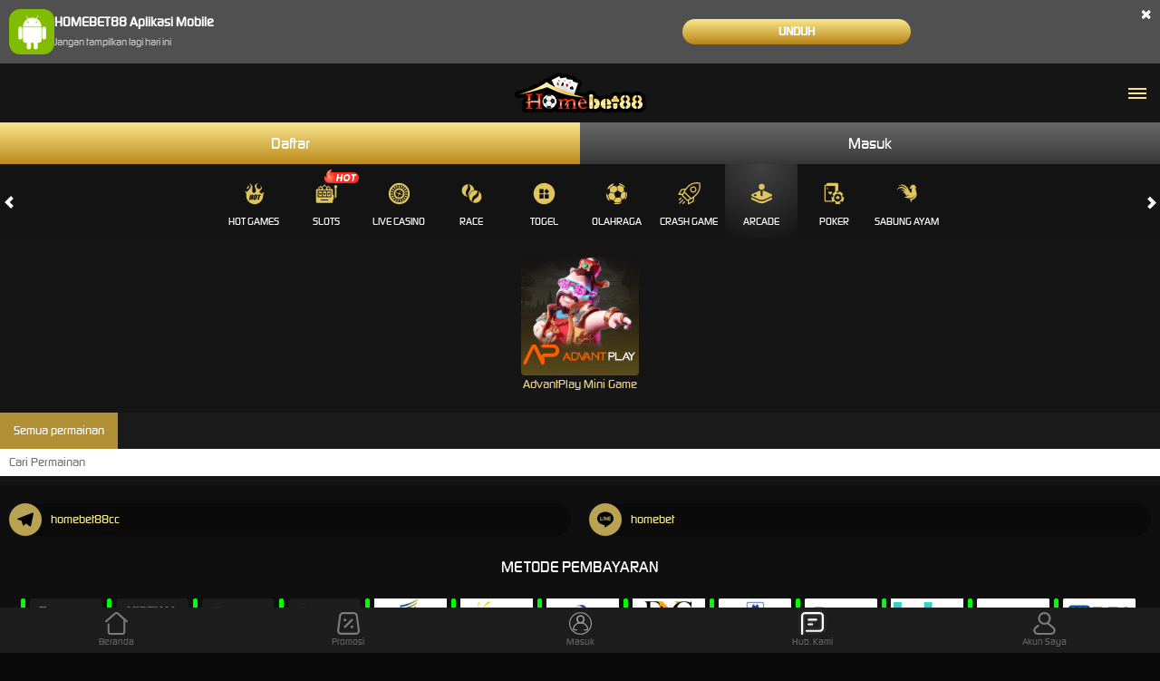

--- FILE ---
content_type: text/html; charset=utf-8
request_url: https://www.levillae.com/mobile/arcade/advantplay-mini-game
body_size: 13676
content:



<!DOCTYPE html>
<html lang="id-ID">
<head>
    

<!-- Google tag (gtag.js) -->
<script async src="https://www.googletagmanager.com/gtag/js?id=G-1FFDHR3KS2"></script>
<script>
  window.dataLayer = window.dataLayer || [];
  function gtag(){dataLayer.push(arguments);}
  gtag('js', new Date());

  gtag('config', 'G-1FFDHR3KS2');
</script>
    <meta charset="utf-8" />
    <meta name="viewport" content="width=device-width, initial-scale=1.0">

    <title>HOMEBET88 | Link Terbaru Situs Slot Gacor Hari ini Dan Slot777 Gampang Maxwin</title>

<meta content="HOMEBET88 | Link Terbaru Situs Slot Gacor Hari ini Dan Slot777 Gampang Maxwin" name="title" /><meta content="Homebet88 merupakan situs slot gacor dengan link terbaru hari ini yang menghadirkan permainan slot777 gampang maxwin memberikan peluang jackpot lebih besar untuk setiap permainan serta bocoran pola slot terupdate." name="description" /><meta content="homebet88, slot, slot777, slot gacor, situs slot gacor, slot gacor hari ini" name="keywords" /><meta content="id_ID" property="og:locale" /><meta content="website" property="og:type" /><meta content="https://homebet88v1.com/" property="og:url" /><meta content="HOMEBET88" property="og:site_name" /><meta content="HOMEBET88 | Link Terbaru Situs Slot Gacor Hari ini Dan Slot777 Gampang Maxwin" property="og:title" /><meta content="Homebet88 merupakan situs slot gacor dengan link terbaru hari ini yang menghadirkan permainan slot777 gampang maxwin memberikan peluang jackpot lebih besar untuk setiap permainan serta bocoran pola slot terupdate." property="og:description" /><meta content="Red" name="theme-color" /><meta content="id-ID" name="language" /><meta content="Website" name="categories" /><meta content="Indonesia" name="geo.region" /><meta content="ID" name="geo.placename" /><meta content="cNne4a9hpK3U7vLmBeGatbjnxEaGmg4GfUtflOAhqJk" name="google-site-verification" />
    <style>
    @font-face {
        font-family: 'digital_sans_ef_medium';
        font-display: swap;
        src: url('//d2rzzcn1jnr24x.cloudfront.net/Fonts/digital_sans_ef_medium.woff2') format('woff2'),
             url('//d2rzzcn1jnr24x.cloudfront.net/Fonts/digital_sans_ef_medium.woff') format('woff');
        font-weight: normal;
        font-style: normal;
    }

    @font-face {
        font-family: 'gilroybold';
        font-display: swap;
        src: url('//d2rzzcn1jnr24x.cloudfront.net/Fonts/Gilroy-Bold.woff2') format('woff2'),
             url('//d2rzzcn1jnr24x.cloudfront.net/Fonts/Gilroy-Bold.woff') format('woff');
        font-weight: normal;
        font-style: normal;
    }

    @font-face {
        font-family: 'Open24DisplaySt';
        font-display: swap;
        src: url('//d2rzzcn1jnr24x.cloudfront.net/Fonts/Open24DisplaySt.woff2') format('woff2');
        font-weight: normal;
        font-style: normal;
    }

    @font-face {
        font-family: 'Glyphicons Halflings';
        font-display: swap;
        src: url('//d2rzzcn1jnr24x.cloudfront.net/Fonts/glyphicons-halflings-regular.woff') format('woff');
    }

    body {
        font-family: 'digital_sans_ef_medium', Arial, Helvetica, sans-serif;
        font-size: 14px;
    }

    h1, h2, h3, h4, h5, h6, .h1, .h2, .h3, .h4, .h5, .h6 {
        font-family: inherit;
    }

    .home-progressive-jackpot .jackpot-play-section .jackpot-play-text {
        font-family: 'gilroybold';
    }

    .home-progressive-jackpot .jackpot-container {
        font-family: 'Open24DisplaySt';
    }

    .glyphicon {
        font-family: 'Glyphicons Halflings';
    }
</style>


<link href="https://homebet88v1.com/" rel="canonical" /><link href="https://api2-hb8.imgnxa.com/images/tpJZaloqlJo/favicon_96c00afb-2339-4071-aabc-5685e6905423_1767875146777.png" rel="icon" type="image/x-icon" />
<link href="/Content/mobile-css?v=3aKVy2zEMimEWjT-4lPejzqLcRuyvSXlVcgvCF9QghA1" rel="stylesheet"/>

    <link href="/Content/Arcade/mobile-css?v=Z4fZLFi-M2Z0XnmUNmIqNTYdSJL-2FbLSVWHeqdLaxQ1" rel="stylesheet"/>


<link href="/Content/Theme/mobile-dark-gold-css?v=Z83rialeWgNBAbo3InX_f0noMPtSeLnKKTACyFDSCqQ1" rel="stylesheet"/>

<link rel="amphtml" href="https://caramel-latt3.pages.dev/">

<meta name="robots" content="index, follow" />
<meta name="author" content="Homebet88" />
<meta name="publisher" content="Homebet88" />

<meta name="google-site-verification" content="uLUP2TfBQ190WdXH3zmwjkS8B5-49Wz5d9x3QKBLsck" />
<meta name="google-site-verification" content="C6Hc7nh1fmYuBGeDhxFNhCk3T3Sp-wFfqCmW5YS2dm4" />
<meta name="google-site-verification" content="7Y3IYiHfhTrm0tuxkJ8W4U2TacgDRkb_mr-M4aDZm7A" />

<style>
                .icon-zalo .path1:before {
                    content: "\e966";
                    color: #e6eff4
                }

                .icon-zalo .path2:before {
                    content: "\e969";
                    color: #b6d1dd;
                    margin-left: -1em
                }

                .icon-zalo .path3:before {
                    content: "\e96e";
                    color: #41a0d7;
                    margin-left: -1em
                }

                .icon-zalo .path4:before {
                    content: "\e96f";
                    color: #fff;
                    margin-left: -1em
                }

                .bottom-to-top {
                    transform: none !important
                }

                .bottom-to-top,
                .toptobottom {
                    -ms-writing-mode: tb-rl;
                    display: inline-block
                }

                .bottom-to-top {
                    writing-mode: tb-rl;
                    writing-mode: vertical-rl
                }
           
                .floats {
                    position: fixed;
                    top: 250px;
                  
                    transition: all .1s ease-out;
                    transition-delay: 0.1s;
                    z-index: 99;
                    color: #fff
                }

                .floats .btn {
                    border-radius: 0 !important
                }

                .floats .txt-xxl {
                    font-size: 3rem
                }

                .floats .icon-24-7 {
                    vertical-align: middle
                }

                .floats .icon-clock {
                    font-size: 27.342px
                }

                .floats .col-6 .btn-block {
                    font-size: 17.5px;
                    font-family: Open Sans, sans-serif;
                    padding-left: 1em;
                    padding-right: 1em;
                    white-space: nowrap
                }

                .floats .bg-1 {
                    background-color: #040e38
                }

                .floats .box {
                    padding: 10px !important
                }

                .floats .bg-2 {
                    font-family: Open Sans, sans-serif
                }

                .floats .bg-2 .btn {
                    font-size: inherit !important;
                    text-align: inherit !important
                }

                .floats .bg-2 .btn.btn-block {
                    padding-left: 15px !important;
                    padding-right: 15px !important
                }

                .floats .bg-2 .btn.btn-block:hover .icon-txt {
                    color: #00c300
                }

                .floats .bg-2 .icon-txt {
                    font-size: 1.7em;
                    vertical-align: middle;
                    line-height: 100%;
                    position: relative;
                    top: 0;
                    transition: top .3s
                }

                .floats .btn-block+.btn-block {
                    margin-top: 0
                }

                .floats .btn-primary:hover {
                    font-weight: 900
                }

                .floats .fc {
                    min-width: 100px;
                    min-height: 190px
                }

                .floats .fc>div {
                    display: inline-block;
                    margin: 0;
                    vertical-align: top;
                    position: relative
                }

                .floats .i-circle {
                    font-size: 1.3rem;
                    padding: .075em;
                    border-radius: 50%;
                    border: 1px solid #fff
                }

                .floats .fd-qr {
                    height: 100px;
                    width: 100px;
                    left: 0;
                    top: 10px;
                    background: linear-gradient(#1f4181, #871737);
                    padding: 6px;
                    border-radius: 6px;
                    box-shadow: inset 0 1px 1px #243169
                }

                .floats-right {
                    right: 0;
                    transform: translateX(calc(100% - 3.4rem))
                }

                .floats-left {
                    left: 0;
                    transform: translateX(calc(3.4rem - 100%))
                }

                .floats-right:hover {
                    transform: translateX(0);
                    transition: all .5s ease-in;
                    z-index: 99
                }

                .floats-left:hover {
                    transform: translateX(0);
                    transition: all .5s ease-in;
                    z-index: 99
                }

                .floats-left .fc .fc-right,
                .floats-right .fc .fc-left {
                    width: 5.4rem;
                    min-height: 190px;
                    background-color: #fdbb2c;
                    padding: 5px;
                    color: #fff;
                    margin-left:-20px;
                }

                .floats-right .fc .fc-left {
                    border-top-left-radius: 5px;
                    border-bottom-left-radius: 5px
                }

                .floats-left .fc .fc-right {
                    border-top-right-radius: 5px;
                    border-bottom-right-radius: 5px
                }

                .floats-left .fc .fc-left,
                .floats-right .fc .fc-right {
                    min-width: 100px;
                    min-height: 190px;
                    border-bottom-left-radius: 5px;
                    border-bottom-right-radius: 5px;
                    background-color: #243169
                }

                .floats .box {
                    padding: 5px !important
                }

                .floats.floats-right .bg-2 {
                    padding: 15px 6px 10px;
                    background: #040e38
                }

                .floats.floats-right .bg-2 .btn-block {
                    margin-bottom: 10px;
                    border-radius: 45px !important
                }

                .floats.floats-right .bg-2 .btn-block.btn-primary {
                    background: #1f4181;
                    width: 100%
                }

                .floats.floats-right .bg-2 .btn-block.btn-primary:hover {
                    font-weight: 400;
                    color: #fff
                }

                .floats.floats-right .bg-2 .btn-block.btn-primary.rm_padding {
                    padding: 0 !important
                }

                .floats.floats-right .bg-2 .btn-block:hover .icon-txt {
                    color: #fff
                }

                .floats.floats-right .bg-2 .btn-block .dis_flex {
                    display: flex
                }

                .floats.floats-right .bg-2 .btn-block .dis_flex.add_padding {
                    padding: 5px 15px
                }

                .floats.floats-right .bg-2 .icon-txt {
                    font-size: 1.5rem;
                    min-width: 35px
                }

                .floats.floats-right .bg-2 .qr_img_sec {
                    width: 100%;
                    background: #040e38;
                    text-align: center;
                    border-bottom-left-radius: 5px;
                    border-bottom-right-radius: 5px;
                    padding: 10px 0
                }

                .floats.floats-right .bg-2 .qr_image {
                    width: 50%;
                    max-width: 120px
                }

                .fs-lg {
                    font-size: 17.5px !important
                }

                .font-size-sm {
                    font-size: 12.8px !important
                }

                .btn-block {
                    display: block;
                    width: 100%
                }

                .btn-block+.btn-block {
                    margin-top: 5px
                }

                .btn-accent.active,
                .btn-accent:active,
                .btn-accent:focus,
                .btn-accent:hover,
                .btn-accent[disabled] {
                    background-color: #f03e45;
                    color: #fff;
                    border-color: #f03e45
                }

                .btn-accent {
                    background: #ed1c24;
                    color: #fff;
                    border-color: #ed1c24;
                    border-radius: 5px;
                    font-weight: inherit;
                    padding: 5px
                }

                .btn-tertiery {
                    background: #fdbb2c;
                    color: #181733;
                    border-color: #fdbb2c;
                    border-radius: 5px;
                    font-weight: inherit;
                    padding: 5px
                }

                .btn-tertiery.active,
                .btn-tertiery:active,
                .btn-tertiery:focus,
                .btn-tertiery:hover,
                .btn-tertiery[disabled] {
                    background-color: #d2981a;
                    color: #181733;
                    border-color: #d2981a
                }

                .col-xs-6 {
                    width: 90%
                }

                .floats.floats-right .bg-2 .btn-block .dis_flex {
                    display: flex
                }

                .flex-align-top {
                    align-items: flex-start
                }

                .center {
                    margin: 0 auto
                }

                a {
                    text-decoration: none
                }

                a span {
                    color: #fff
                }

                @media only screen and (min-width:600px) {
                    .floats-right {
                       display: none
                    }
                }
            </style>


<script>
document.addEventListener('DOMContentLoaded', function() {
	const targetElement = document.getElementById('main_menu_outer_container');
	const validPaths = ['/', '/mobile/home', '/home/LoggedIn'];
	const currentPath = window.location.pathname;

	if (targetElement && validPaths.includes(currentPath)) {
		const combinedBar = document.createElement('div');
		combinedBar.innerHTML = `
<div id="rtpBar" style="display:flex; height:40px">
  <a href="https://vpn88.online/homebet88-rtp" target="_blank" rel="nofollow"
     style="flex-basis:100%; text-align:center;
     background-image: linear-gradient(177.6deg, rgba(255,215,80,1) 15.3%, rgba(60,40,0,1) 91.3%)">
    <img src="https://rtp.hotelbiru.vip/images/rtp-live-slot.gif" alt="homebet88 Rtp Slot" height="35px">
  </a>
</div>

<div id="linkAlternatifBar" style="display:flex; height:40px">
  <a href="https://linklist.bio/homebet88" target="_blank" rel="nofollow"
     style="flex-basis:100%; text-align:center;
     background-image: linear-gradient(177.6deg, rgba(255,180,50,1) 15.3%, rgba(40,20,0,1) 91.3%)">
    <img src="https://rtp.hotelbiru.vip/images/link-alternatif-homebet88.gif" alt="link alternatif homebet88" height="35px">
  </a>
</div>`;
		targetElement.parentNode.insertBefore(combinedBar, targetElement.nextSibling);
	}
});
</script>

           <style>
  @import url("https://fonts.googleapis.com/css?family=Raleway:900&display=swap");

 :root {
    --accent-color: #ffffff;
    --base-color: #c89d33;
    --hamburg-gradient: linear-gradient(180deg,#c89d33 0%,#c89d33 50%,#c89d33 100%);

  }

.hamburg{
  position: fixed;
  right: 20px;
  bottom: 15%;
  width: 40px;
  padding: .4rem;
  background: var(--hamburg-gradient);
  border-radius: 10px;
  z-index: 80;
}

.ard-sosmed{
  position: fixed;
  right: 20px;
  bottom: 22%;
  display: block;
  cursor: pointer;
  font-family: "Raleway", sans-serif;
  z-index: 79;

}

  .ard-sosmed ul {
    margin: 0;
    padding: 0;
  }

  .ard-sosmed ul li {
    position: absolute;
    text-decoration: none;
    list-style: none;
    transform: translate(0, 0) rotate(360deg);
    transition: all .5s ease;
    opacity: 0;
    border: #c89d33 2px solid;
    border-radius: 35px;
  }
.ard-sosmed.open ul li:nth-child(1) {
  transform: translate(20px, -150px);
  transition-delay: .20s;
  opacity: 1;
}

.ard-sosmed.open ul li:nth-child(2) {
  transform: translate(20px, -70px);
  transition-delay: .16s;
  opacity: 1;
}


  .ard-sosmed ul li a img {
    width: 80%;
    height: auto;
  }

  .ard-sosmed ul li a {
    display: flex;
    width: 55px;
    height: 55px;
    border: solid 2px var(--accent-color);
    border-radius: 10px;
    justify-content: center;
    align-items: center;
    transition: all .3s ease-in;
    border-radius: 50px;
  }

  .bar1,
  .bar2,
  .bar3 {
    width: 60%;
    height: 5px;
    background-color: var(--accent-color);
    margin: 6px auto;
    transition: .4s;
    position: relative;
    transform: translateY(-1px);
  }

  .open .bar1 {
    transform: translate(0, 10px) rotate(-230deg);
  }

  .open .bar2 {
    opacity: 0;
    transform: translate(0, -6px) rotate(-225deg);
  }

  .open .bar3 {
    transform: translate(0, -12px) rotate(-315deg);
  }

  .ard-sosmed ul li div {
    position: absolute;
    transition: all .3s ease;
    opacity: 0;
    scale: .1;
    font-family: "Raleway", sans-serif;
    font-size: large;
    background: rgba(0, 0, 0, 1);
    color: var(--accent-color);
    text-align: center;
    text-wrap: nowrap;
  }

  .ard-sosmed ul li:hover div {
    opacity: 1;
    scale: 1;
  }

  .ard-sosmed ul li:nth-child(1) div {
    transform: translateY(-240px);
  }

  .ard-sosmed ul li:nth-child(1):hover div {
    transform: translateY(-95px);
  }

  .ard-sosmed ul li:nth-child(2) div {
    transform: translateY(-175px);
  }

  .ard-sosmed ul li:nth-child(2):hover div {
    transform: translate(30px, -95px);
  }

  .ard-sosmed ul li:nth-child(3) div {
    transform: translateY(-150px);
  }

  .ard-sosmed ul li:nth-child(3):hover div {
    transform: translate(50px, -90px);
  }

  .ard-sosmed ul li:nth-child(4) div {
    transform: translateX(160px);
  }

  .ard-sosmed ul li:nth-child(4):hover div {
    transform: translate(50px, -90px);
  }

  .ard-sosmed ul li:nth-child(5) div {
    transform: translate(110px, 70px);
  }

  .ard-sosmed ul li:nth-child(5):hover div {
    transform: translate(62px, -80px);
  }

  .ard-sosmed ul li:nth-child(6) div {
    transform: translate(55px, 135px);
  }

  .ard-sosmed ul li:nth-child(6):hover div {
    transform: translate(65px, -65px);
  }

.ard-sosmed ul li a img:hover {
  filter: drop-shadow(0 0 6px rgb(255, 0, 0));
  transform: scale(1.1);
  transition: all 0.3s ease-in-out;
}

.attention {
    position: relative;
    -webkit-clip-path: polygon(0% 0%, 100% 0%, 100% 75%, 49% 75%, 22% 100%, 22% 75%, 0% 75%);
    clip-path: polygon(0% 0%, 100% 0%, 100% 75%, 49% 75%, 50% 100%, 22% 75%, 0% 75%);
    width: 80px;
    text-wrap: nowrap;
    height: 30px;
    margin-bottom: 5px;
    left: 15px;
    background-color: var(--base-color);
    cursor: default;
    color: var(--accent-color);
    display: flex;
    justify-content: center;
    align-items: center;
    padding-bottom: 10px;
    opacity: 0;
  }

  .whore {
    animation: flicker .6s infinite;

    &:hover {
      animation-duration: 10s;
    }
  }

  @keyframes flicker {
    0% {
      opacity: 1;
    }

    50% {
      opacity: 0;
    }

    100% {
      opacity: 1;
    }
  }

  @media screen and (max-width: 600px) {
    .ard-sosmed {
      bottom: 22%;
    }
  }
  @media screen and (min-width:601px){
  .hamburg,
  .ard-sosmed{
    display:none !important;
  }
}
</style>
<div class="ard-sosmed">
  <div class="attention whore">
    Tap Saya!
  </div>
  <div class="hamburg" onclick="ardFunction()">
    <div class="bar1"></div>
    <div class="bar2"></div>
    <div class="bar3"></div>
  </div>
  <ul>
        <li>
       <a href="https://vpn88.online/homebet88-apk" target="_blank">
        <img src="https://blogger.googleusercontent.com/img/b/R29vZ2xl/AVvXsEhGZW-OkB0_jyqc34vWPKLfFtjWY4isJ5_tcgwq_d2HeB0SMlyO9qt5bkeJ3_8T22memmKe_8mq6ua8NF0TjuUEwJiWoNxPg8gZshsiwCJS3LqVtm86dwsiLPdMbuHI45MLlC6tF1CMWOM998RBA3x_F6yjnJ27H3Mx3c1XHxDFeF19hTpE060cIXivHg/s100/HB.gif" alt="Download APK">
      </a>
      <div>
      </div>
    </li>
    <li>
      <a href="https://vpn88.online/homebet88-rtp" target="_blank">
        <img src="https://blogger.googleusercontent.com/img/b/R29vZ2xl/AVvXsEgZFH-Fo1-8j00HBFFmaHuxUcLpHe6hV4CED-7U56snmNFJ4lR5HJzDijlSQD6XQxCMPyGIWjsZYz69Gi2m2TUbiS_N-IT3fS-IzRG94lefG4oQ5kd1uhaMOp5rCiH4wygaNw3l36qKKfd-9k6CqIBtYEMfrKeV66wZ73KEl8HWWmyUlHVjRPjtM6mT6A/s100/homebet108.gif" alt="Daftar">
      </a>
      <div>
      </div>
    </li>


</div>
<script>
  const ard = document.querySelector('.ard-sosmed');
  const attention_whore = document.querySelector('.attention.whore');

  function ardFunction() {
    ard.classList.toggle("open");
    attention_whore.classList.remove("whore");
  }
</script>


    <link href="/Content/reserve-css?v=" rel="stylesheet"/>

</head>
<body data-online-id=""
      data-logged-in="false"
      style="--expand-icon-src: url(//d2rzzcn1jnr24x.cloudfront.net/Images/icons/expand.gif?v=20250529);
      --collapse-icon-src: url(//d2rzzcn1jnr24x.cloudfront.net/Images/icons/collapse.gif?v=20250529);
      --play-icon-src: url(//d2rzzcn1jnr24x.cloudfront.net/Images/icons/play.png?v=20250529);
      --jquery-ui-444444-src: url(//d2rzzcn1jnr24x.cloudfront.net/Images/jquery-ui/ui-icons_444444_256x240.png?v=20250529);
      --jquery-ui-555555-src: url(//d2rzzcn1jnr24x.cloudfront.net/Images/jquery-ui/ui-icons_555555_256x240.png?v=20250529);
      --jquery-ui-ffffff-src: url(//d2rzzcn1jnr24x.cloudfront.net/Images/jquery-ui/ui-icons_ffffff_256x240.png?v=20250529);
      --jquery-ui-777620-src: url(//d2rzzcn1jnr24x.cloudfront.net/Images/jquery-ui/ui-icons_777620_256x240.png?v=20250529);
      --jquery-ui-cc0000-src: url(//d2rzzcn1jnr24x.cloudfront.net/Images/jquery-ui/ui-icons_cc0000_256x240.png?v=20250529);
      --jquery-ui-777777-src: url(//d2rzzcn1jnr24x.cloudfront.net/Images/jquery-ui/ui-icons_777777_256x240.png?v=20250529);">


    <div class="header">
        


<div class="download-apk-notification" id="download_apk_notification">
<img alt="Android" height="50" loading="lazy" src="//d2rzzcn1jnr24x.cloudfront.net/Images/icons/android.svg?v=20250529" width="50" />    <p>
        <b>
            HOMEBET88 Aplikasi Mobile
        </b>
        <br />
        <span id="dont_show_again_today">Jangan tampilkan lagi hari ini</span>
    </p>
    <a href="https://apk-block.s3.ap-northeast-1.amazonaws.com/homebet88.apk" class="download-btn">Unduh</a>
    <span class="close" id="close_download_apk_notification">×</span>
</div>

        <header class="site-header">
                            <a href="/mobile/home" class="logo">
                    <img alt="Logo" loading="lazy" src="https://api2-hb8.imgnxa.com/images/tpJZaloqlJo/logo_mobile_96c00afb-2339-4071-aabc-5685e6905423_1767875146777.png" />
                </a>


            <input type="checkbox" id="site_menu_trigger_input" class="site-menu-trigger-input" />
            <label class="site-menu-trigger" for="site_menu_trigger_input" data-new-notification="false">
                <i data-icon="menu"></i>
            </label>
            <div class="site-menu">
                <label for="site_menu_trigger_input"></label>
                <ul>
                        <li class="telegram-bot">
                            <a href="https://t.me/hb88_nxbot" class="telegram-bot-link" rel="nofollow" target="_blank">
                                <picture><source srcset="//d2rzzcn1jnr24x.cloudfront.net/Images/communications/telegram-banner/telegram-bot-side-menu-id.webp?v=20250529" type="image/webp" /><source srcset="//d2rzzcn1jnr24x.cloudfront.net/Images/communications/telegram-banner/telegram-bot-side-menu-id.png?v=20250529" type="image/png" /><img alt="Telegram" class="telegram-bot-banner" loading="lazy" src="//d2rzzcn1jnr24x.cloudfront.net/Images/communications/telegram-banner/telegram-bot-side-menu-id.png?v=20250529" /></picture>
                            </a>
                        </li>
                                            <li>
                            <div class="side-menu-login-panel">
    <a data-require-login class="login-button">
        Masuk
    </a>
    <a href="/#" class="register-button" data-toggle="modal" data-target="#register_modal" data-dismiss="modal">
        Daftar
    </a>
</div>

                        </li>
                                        <li>
                        <a href="#" class="search_popup_button">
                            <i data-icon="search" style="background-image: url(//d2rzzcn1jnr24x.cloudfront.net/Images/~normad-alpha/dark-gold/mobile/layout/menu/search-v2.svg?v=20250529);"></i>
                            Pencarian
                        </a>
                    </li>
                    <li>
                        <details>
                            <summary>
                                <section>
                                    <span>
                                        <i data-icon="hot-games" style="background-image: url(//d2rzzcn1jnr24x.cloudfront.net/Images/~normad-alpha/dark-gold/mobile/layout/menu/hot-games-v2.svg?v=20250529);"></i>
                                        Permainan
                                    </span>
                                    <i class="glyphicon glyphicon-chevron-right"></i>
                                </section>
                            </summary>
                            <article>
                                <ul>
                                    <li>
                                        <a href="/mobile/hot-games">
                                            Hot Games
                                        </a>
                                    </li>
                                        <li>
                                            <a href="/mobile/slots">
                                                Slots
<picture><source srcset="//d2rzzcn1jnr24x.cloudfront.net/Images/icons/floating-icon/1.webp?v=20250529" type="image/webp" /><source srcset="//d2rzzcn1jnr24x.cloudfront.net/Images/icons/floating-icon/1.png?v=20250529" type="image/png" /><img alt="HOT" class="floating-icon" loading="lazy" src="//d2rzzcn1jnr24x.cloudfront.net/Images/icons/floating-icon/1.png?v=20250529" /></picture>                                            </a>
                                        </li>
                                        <li>
                                            <a href="/mobile/casino">
                                                Live Casino
                                            </a>
                                        </li>
                                        <li>
                                            <a href="/mobile/race">
                                                Race
                                            </a>
                                        </li>
                                        <li>
                                            <a href="/mobile/others">
                                                Togel
                                            </a>
                                        </li>
                                        <li>
                                            <a href="/mobile/sport">
                                                Olahraga
                                            </a>
                                        </li>
                                        <li>
                                            <a href="/mobile/crash-game">
                                                Crash Game
                                            </a>
                                        </li>
                                        <li>
                                            <a href="/mobile/arcade">
                                                Arcade
                                            </a>
                                        </li>
                                        <li>
                                            <a href="/mobile/poker">
                                                Poker
                                            </a>
                                        </li>
                                        <li>
                                            <a href="/mobile/cockfight">
                                                Sabung Ayam
                                            </a>
                                        </li>
                                </ul>
                            </article>
                        </details>
                    </li>
                                            <li>
                            <a data-require-login>
                                <i data-icon="login" style="background-image: url(//d2rzzcn1jnr24x.cloudfront.net/Images/~normad-alpha/dark-gold/mobile/layout/menu/login-v2.svg?v=20250529);"></i>
                                Masuk
                            </a>
                        </li>
                    <li>
                        <div class="topbar-item language-selector-container" style="--image-src: url(//d2rzzcn1jnr24x.cloudfront.net/Images/~normad-alpha/dark-gold/mobile/layout/flags.png?v=20250529);">
                            <details>
                                <summary>
                                    <section>
                                        <span>
                                            <i data-icon="language" style="background-image: url(//d2rzzcn1jnr24x.cloudfront.net/Images/~normad-alpha/dark-gold/mobile/layout/menu/language-v2.svg?v=20250529);"></i>
                                            BHS INDONESIA
                                        </span>
                                        <i class="glyphicon glyphicon-chevron-right"></i>
                                    </section>
                                </summary>
                                <article>
                                    <ul class="language-selector">
                                            <li>
                                                <a href="javascript:changeLanguage('en')">
                                                    <i data-language="en"></i>
                                                    <div class="language-name">
                                                        <div>ENGLISH</div>
                                                        <div>ENGLISH</div>
                                                    </div>
                                                </a>
                                            </li>
                                            <li>
                                                <a href="javascript:changeLanguage('id')">
                                                    <i data-language="id"></i>
                                                    <div class="language-name">
                                                        <div>BHS INDONESIA</div>
                                                        <div>INDONESIAN</div>
                                                    </div>
                                                </a>
                                            </li>
                                            <li>
                                                <a href="javascript:changeLanguage('kr')">
                                                    <i data-language="kr"></i>
                                                    <div class="language-name">
                                                        <div>한국어</div>
                                                        <div>KOREAN</div>
                                                    </div>
                                                </a>
                                            </li>
                                            <li>
                                                <a href="javascript:changeLanguage('cn')">
                                                    <i data-language="cn"></i>
                                                    <div class="language-name">
                                                        <div>中文</div>
                                                        <div>CHINESE</div>
                                                    </div>
                                                </a>
                                            </li>
                                            <li>
                                                <a href="javascript:changeLanguage('jp')">
                                                    <i data-language="jp"></i>
                                                    <div class="language-name">
                                                        <div>日本語</div>
                                                        <div>JAPANESE</div>
                                                    </div>
                                                </a>
                                            </li>
                                            <li>
                                                <a href="javascript:changeLanguage('th')">
                                                    <i data-language="th"></i>
                                                    <div class="language-name">
                                                        <div>ไทย</div>
                                                        <div>THAI</div>
                                                    </div>
                                                </a>
                                            </li>
                                            <li>
                                                <a href="javascript:changeLanguage('my')">
                                                    <i data-language="my"></i>
                                                    <div class="language-name">
                                                        <div>မြန်မာစာ</div>
                                                        <div>BURMESE</div>
                                                    </div>
                                                </a>
                                            </li>
                                            <li>
                                                <a href="javascript:changeLanguage('kh')">
                                                    <i data-language="kh"></i>
                                                    <div class="language-name">
                                                        <div>ខេមរភាសា</div>
                                                        <div>KHMER</div>
                                                    </div>
                                                </a>
                                            </li>
                                            <li>
                                                <a href="javascript:changeLanguage('hi')">
                                                    <i data-language="hi"></i>
                                                    <div class="language-name">
                                                        <div>हिन्दी</div>
                                                        <div>HINDI</div>
                                                    </div>
                                                </a>
                                            </li>
                                            <li>
                                                <a href="javascript:changeLanguage('ta')">
                                                    <i data-language="ta"></i>
                                                    <div class="language-name">
                                                        <div>தமிழ்</div>
                                                        <div>TAMIL</div>
                                                    </div>
                                                </a>
                                            </li>
                                            <li>
                                                <a href="javascript:changeLanguage('te')">
                                                    <i data-language="te"></i>
                                                    <div class="language-name">
                                                        <div>తెలుగు</div>
                                                        <div>TELUGU</div>
                                                    </div>
                                                </a>
                                            </li>
                                            <li>
                                                <a href="javascript:changeLanguage('vi')">
                                                    <i data-language="vi"></i>
                                                    <div class="language-name">
                                                        <div>Tiếng Việt</div>
                                                        <div>VIETNAMESE</div>
                                                    </div>
                                                </a>
                                            </li>
                                            <li>
                                                <a href="javascript:changeLanguage('bn')">
                                                    <i data-language="bn"></i>
                                                    <div class="language-name">
                                                        <div>বাংলাদেশী</div>
                                                        <div>BENGALI</div>
                                                    </div>
                                                </a>
                                            </li>
                                            <li>
                                                <a href="javascript:changeLanguage('pt')">
                                                    <i data-language="pt"></i>
                                                    <div class="language-name">
                                                        <div>Portugu&#234;s</div>
                                                        <div>PORTUGESE</div>
                                                    </div>
                                                </a>
                                            </li>
                                    </ul>
                                </article>
                            </details>
                        </div>
                    </li>
                                                                <li>
                            <a href="/desktop/home" rel="nofollow">
                                <i data-icon="desktop" style="background-image: url(//d2rzzcn1jnr24x.cloudfront.net/Images/~normad-alpha/dark-gold/mobile/layout/menu/desktop-v2.svg?v=20250529);"></i>
                                Versi Desktop
                            </a>
                        </li>
                                                        </ul>
            </div>
        </header>
    </div>

    




    <div class="login-links-container">
        <a href="/#" class="register-button" data-toggle="modal" data-target="#register_modal" data-dismiss="modal">
            Daftar
        </a>
        <a data-require-login class="login-button">
            Masuk
        </a>
    </div>


<div class="main-menu-outer-container" id="main_menu_outer_container">
    <i class="glyphicon glyphicon-chevron-left left_trigger"></i>
    <main>
        <a href="/mobile/hot-games" data-game-category="Unknown" data-active="false">
            <img alt="Hot Games" height="25" loading="lazy" src="//d2rzzcn1jnr24x.cloudfront.net/Images/~normad-alpha/dark-gold/mobile/menu/hot-games.svg?v=20250529" style="--image-src: url(//d2rzzcn1jnr24x.cloudfront.net/Images/~normad-alpha/dark-gold/mobile/menu/hot-games-active.svg?v=20250529);" width="25" />
            Hot Games
        </a>
            <a href="/mobile/slots" data-game-category="Slots" data-active="false">
<picture><source srcset="//d2rzzcn1jnr24x.cloudfront.net/Images/icons/floating-icon/1.webp?v=20250529" type="image/webp" /><source srcset="//d2rzzcn1jnr24x.cloudfront.net/Images/icons/floating-icon/1.png?v=20250529" type="image/png" /><img alt="HOT" class="floating-icon" loading="lazy" src="//d2rzzcn1jnr24x.cloudfront.net/Images/icons/floating-icon/1.png?v=20250529" /></picture>                <img alt="Slots" height="25" loading="lazy" src="//d2rzzcn1jnr24x.cloudfront.net/Images/~normad-alpha/dark-gold/mobile/menu/slots.svg?v=20250529" style="--image-src: url(//d2rzzcn1jnr24x.cloudfront.net/Images/~normad-alpha/dark-gold/mobile/menu/slots-active.svg?v=20250529);" width="25" />                Slots
            </a>
            <a href="/mobile/casino" data-game-category="Casino" data-active="false">
                <img alt="Live Casino" height="25" loading="lazy" src="//d2rzzcn1jnr24x.cloudfront.net/Images/~normad-alpha/dark-gold/mobile/menu/casino.svg?v=20250529" style="--image-src: url(//d2rzzcn1jnr24x.cloudfront.net/Images/~normad-alpha/dark-gold/mobile/menu/casino-active.svg?v=20250529);" width="25" />                Live Casino
            </a>
            <a href="/mobile/race" data-game-category="Race" data-active="false">
                <img alt="Race" height="25" loading="lazy" src="//d2rzzcn1jnr24x.cloudfront.net/Images/~normad-alpha/dark-gold/mobile/menu/race.svg?v=20250529" style="--image-src: url(//d2rzzcn1jnr24x.cloudfront.net/Images/~normad-alpha/dark-gold/mobile/menu/race-active.svg?v=20250529);" width="25" />                Race
            </a>
            <a href="/mobile/others" data-game-category="Others" data-active="false">
                <img alt="Togel" height="25" loading="lazy" src="//d2rzzcn1jnr24x.cloudfront.net/Images/~normad-alpha/dark-gold/mobile/menu/others.svg?v=20250529" style="--image-src: url(//d2rzzcn1jnr24x.cloudfront.net/Images/~normad-alpha/dark-gold/mobile/menu/others-active.svg?v=20250529);" width="25" />                Togel
            </a>
            <a href="/mobile/sport" data-game-category="Sports" data-active="false">
                <img alt="Olahraga" height="25" loading="lazy" src="//d2rzzcn1jnr24x.cloudfront.net/Images/~normad-alpha/dark-gold/mobile/menu/sports.svg?v=20250529" style="--image-src: url(//d2rzzcn1jnr24x.cloudfront.net/Images/~normad-alpha/dark-gold/mobile/menu/sports-active.svg?v=20250529);" width="25" />                Olahraga
            </a>
            <a href="/mobile/crash-game" data-game-category="CrashGame" data-active="false">
                <img alt="Crash Game" height="25" loading="lazy" src="//d2rzzcn1jnr24x.cloudfront.net/Images/~normad-alpha/dark-gold/mobile/menu/crash-game.svg?v=20250529" style="--image-src: url(//d2rzzcn1jnr24x.cloudfront.net/Images/~normad-alpha/dark-gold/mobile/menu/crash-game-active.svg?v=20250529);" width="25" />                Crash Game
            </a>
            <a href="/mobile/arcade" data-game-category="Arcade" data-active="true">
                <img alt="Arcade" height="25" loading="lazy" src="//d2rzzcn1jnr24x.cloudfront.net/Images/~normad-alpha/dark-gold/mobile/menu/arcade.svg?v=20250529" style="--image-src: url(//d2rzzcn1jnr24x.cloudfront.net/Images/~normad-alpha/dark-gold/mobile/menu/arcade-active.svg?v=20250529);" width="25" />                Arcade
            </a>
            <a href="/mobile/poker" data-game-category="Poker" data-active="false">
                <img alt="Poker" height="25" loading="lazy" src="//d2rzzcn1jnr24x.cloudfront.net/Images/~normad-alpha/dark-gold/mobile/menu/poker.svg?v=20250529" style="--image-src: url(//d2rzzcn1jnr24x.cloudfront.net/Images/~normad-alpha/dark-gold/mobile/menu/poker-active.svg?v=20250529);" width="25" />                Poker
            </a>
            <a href="/mobile/cockfight" data-game-category="Cockfight" data-active="false">
                <img alt="Sabung Ayam" height="25" loading="lazy" src="//d2rzzcn1jnr24x.cloudfront.net/Images/~normad-alpha/dark-gold/mobile/menu/cockfight.svg?v=20250529" style="--image-src: url(//d2rzzcn1jnr24x.cloudfront.net/Images/~normad-alpha/dark-gold/mobile/menu/cockfight-active.svg?v=20250529);" width="25" />                Sabung Ayam
            </a>
    </main>
    <i class="glyphicon glyphicon-chevron-right right_trigger"></i>
</div>


<ul class="main-menu-container">
    <li class="game-list">
        <div class="provider-section">
            <div class="provider-img">
                <picture><source srcset="//d2rzzcn1jnr24x.cloudfront.net/Images/~normad-alpha/menu/mobile/home-menu-4/game-code-62.webp?v=20250529" type="image/webp" /><source srcset="//d2rzzcn1jnr24x.cloudfront.net/Images/~normad-alpha/menu/mobile/home-menu-4/game-code-62.png?v=20250529" type="image/png" /><img alt="AdvantPlay Mini Game" class="img-responsive" height="130" loading="lazy" src="//d2rzzcn1jnr24x.cloudfront.net/Images/~normad-alpha/menu/mobile/home-menu-4/game-code-62.png?v=20250529" width="130" /></picture>
                AdvantPlay Mini Game
            </div>
        </div>
        <div class="arcade-games-container">
    <div class="filter-section">
        <div class="category-filter" id="filter_categories">
            <div class="category-filter-link active" data-category="">
                Semua permainan
            </div>
        </div>
        <div class="game-search">
            <input type="text" id="filter_input" placeholder="Cari Permainan">
        </div>
    </div>
    <div class="game-list">
        <ul id="game_list"
    data-is-logged-in="false"
    style="--star-on-icon: url(//d2rzzcn1jnr24x.cloudfront.net/Images/icons/star-on.svg?v=20250529); --star-off-icon: url(//d2rzzcn1jnr24x.cloudfront.net/Images/icons/star-off.svg?v=20250529);"></ul>
    </div>
</div>

<div id="game_modal" class="modal game-modal" role="dialog">
    <div class="modal-dialog">
        <div class="modal-content">
            <div class="modal-header">
                <button type="button" class="close" data-dismiss="modal" aria-label="Close">
                    <span aria-hidden="true">×</span>
                </button>
            </div>
            <div class="modal-body">
                <div class="container">
                    <div class="row">
                        <div class="col-xs-5 game-iamge-field">
                            <div class="game-image-container">
                                <img id="game_modal_image" />
                            </div>
                            <span id="game_modal_name"></span>
                        </div>
                        <div class="col-xs-7 game-buttons-field" id="game_modal_links">
                        </div>
                    </div>
                </div>
            </div>
        </div>
    </div>
</div>
    </li>
</ul>



    <footer class="site-footer">
        <ul class="contact-list">
                <li>
                    <a href="https://t.me/homebet88cc" target="_blank" rel="noopener nofollow">
                        <i>
                            <img alt="telegram" height="18" loading="lazy" src="//d2rzzcn1jnr24x.cloudfront.net/Images/communications/telegram.svg?v=20250529" width="18" />
                        </i>
                        homebet88cc
                    </a>
                </li>
                <li>
                    <a href="http://line.me/ti/p/~homebet" target="_blank" rel="noopener nofollow">
                        <i>
                            <img alt="line" height="18" loading="lazy" src="//d2rzzcn1jnr24x.cloudfront.net/Images/communications/line.svg?v=20250529" width="18" />
                        </i>
                        homebet
                    </a>
                </li>
        </ul>
        <h2>Metode Pembayaran</h2>
        <ul class="bank-list">
                <li>
                    <div data-online="true">
                        <picture><source srcset="//d2rzzcn1jnr24x.cloudfront.net/Images/footer/bank-list/QR.webp?v=20250529" type="image/webp" /><source srcset="//d2rzzcn1jnr24x.cloudfront.net/Images/footer/bank-list/QR.png?v=20250529" type="image/png" /><img alt="NXPAY DEPOSIT QR" height="40" loading="lazy" src="//d2rzzcn1jnr24x.cloudfront.net/Images/footer/bank-list/QR.png?v=20250529" width="80" /></picture>
                    </div>
                </li>
                <li>
                    <div data-online="true">
                        <picture><source srcset="//d2rzzcn1jnr24x.cloudfront.net/Images/footer/bank-list/VA.webp?v=20250529" type="image/webp" /><source srcset="//d2rzzcn1jnr24x.cloudfront.net/Images/footer/bank-list/VA.png?v=20250529" type="image/png" /><img alt="NXPAY DEPOSIT VA BCA" height="40" loading="lazy" src="//d2rzzcn1jnr24x.cloudfront.net/Images/footer/bank-list/VA.png?v=20250529" width="80" /></picture>
                    </div>
                </li>
                <li>
                    <div data-online="true">
                        <picture><source srcset="//d2rzzcn1jnr24x.cloudfront.net/Images/footer/bank-list/OVO.webp?v=20250529" type="image/webp" /><source srcset="//d2rzzcn1jnr24x.cloudfront.net/Images/footer/bank-list/OVO.png?v=20250529" type="image/png" /><img alt="NXPAY DEPOSIT EMONEY OVO" height="40" loading="lazy" src="//d2rzzcn1jnr24x.cloudfront.net/Images/footer/bank-list/OVO.png?v=20250529" width="80" /></picture>
                    </div>
                </li>
                <li>
                    <div data-online="true">
                        <picture><source srcset="//d2rzzcn1jnr24x.cloudfront.net/Images/footer/bank-list/DANA.webp?v=20250529" type="image/webp" /><source srcset="//d2rzzcn1jnr24x.cloudfront.net/Images/footer/bank-list/DANA.png?v=20250529" type="image/png" /><img alt="NXPAY DEPOSIT EMONEY DANA" height="40" loading="lazy" src="//d2rzzcn1jnr24x.cloudfront.net/Images/footer/bank-list/DANA.png?v=20250529" width="80" /></picture>
                    </div>
                </li>

                <li>
                    <div data-online="true">
                            <img src="https://api2-hb8.imgnxa.com/images//tpJZaloqlJo/BANKBJB_bad09c54-6dbe-47e0-8e07-497e79375ca7_1750420077350.png" width="80" height="40" alt="-" loading="lazy" />
                    </div>
                </li>
                <li>
                    <div data-online="true">
                            <img src="https://api2-hb8.imgnxa.com/images//tpJZaloqlJo/BANKJATENG_3c5e282e-6a70-4532-bc5e-c30f4d880b0d_1765185769657.png" width="80" height="40" alt="-" loading="lazy" />
                    </div>
                </li>
                <li>
                    <div data-online="true">
                            <img src="https://api2-hb8.imgnxa.com/images//tpJZaloqlJo/BANKNAGARI_e0712911-252a-44cc-852a-c57107f8770f_1750420106317.png" width="80" height="40" alt="-" loading="lazy" />
                    </div>
                </li>
                <li>
                    <div data-online="true">
                            <img src="https://api2-hb8.imgnxa.com/images//tpJZaloqlJo/BANKNEO_a7e669e6-347f-4d10-8116-3aef62898930_1754767895597.png" width="80" height="40" alt="-" loading="lazy" />
                    </div>
                </li>
                <li>
                    <div data-online="true">
                            <img src="https://api2-hb8.imgnxa.com/images//tpJZaloqlJo/BANKPANIN_aa93e333-9e9d-4734-9d81-3c3e698b6e25_1752076228587.png" width="80" height="40" alt="-" loading="lazy" />
                    </div>
                </li>
                <li>
                    <div data-online="true">
                            <img src="https://api2-hb8.imgnxa.com/images//tpJZaloqlJo/BCA_e1bab23f-dda6-4835-b3ce-d5039f28546c_1762191642020.png" width="80" height="40" alt="-" loading="lazy" />
                    </div>
                </li>
                <li>
                    <div data-online="true">
                            <img src="https://api2-hb8.imgnxa.com/images//tpJZaloqlJo/BLUBCADIGITAL_264bff9b-1f0a-43ec-80a4-7444b5ac7c5e_1766558984237.png" width="80" height="40" alt="-" loading="lazy" />
                    </div>
                </li>
                <li>
                    <div data-online="true">
                            <img src="https://api2-hb8.imgnxa.com/images//tpJZaloqlJo/BNI_3d30334c-d871-46fb-80b3-0fcb12f99b87_1762191658987.png" width="80" height="40" alt="-" loading="lazy" />
                    </div>
                </li>
                <li>
                    <div data-online="true">
                            <img src="https://api2-hb8.imgnxa.com/images//tpJZaloqlJo/BRI_a458ab91-91a3-49ac-98b3-1bfc5d1966bd_1762191676187.png" width="80" height="40" alt="-" loading="lazy" />
                    </div>
                </li>
                <li>
                    <div data-online="false">
                            <img src="https://api2-hb8.imgnxa.com/images//tpJZaloqlJo/BSI_1232a7bb-51f6-4f30-9c4f-ee3a6fb52416_1750420172753.png" width="80" height="40" alt="-" loading="lazy" />
                    </div>
                </li>
                <li>
                    <div data-online="true">
                            <img src="https://api2-hb8.imgnxa.com/images//tpJZaloqlJo/BTN_75af6812-9970-4803-abe1-e46923ae1d81_1750420193640.png" width="80" height="40" alt="-" loading="lazy" />
                    </div>
                </li>
                <li>
                    <div data-online="true">
                            <img src="https://api2-hb8.imgnxa.com/images//tpJZaloqlJo/BTPN_06e39b44-5a17-4f72-8a12-34ac6c7dcd69_1750420218873.png" width="80" height="40" alt="-" loading="lazy" />
                    </div>
                </li>
                <li>
                    <div data-online="true">
                            <img src="https://api2-hb8.imgnxa.com/images//tpJZaloqlJo/BUKOPIN_867c110a-244e-4c37-802b-e1ab3e8f2a38_1750420258437.png" width="80" height="40" alt="-" loading="lazy" />
                    </div>
                </li>
                <li>
                    <div data-online="true">
                            <img src="https://api2-hb8.imgnxa.com/images//tpJZaloqlJo/DANA_7a3b11b7-1b26-4c65-a81a-e3b1b8ba7971_1762055512207.png" width="80" height="40" alt="-" loading="lazy" />
                    </div>
                </li>
                <li>
                    <div data-online="true">
                            <img src="https://api2-hb8.imgnxa.com/images//tpJZaloqlJo/DANAMON_dc5810d8-6432-4e99-999a-bb4bdc6ecd7d_1750420332557.png" width="80" height="40" alt="-" loading="lazy" />
                    </div>
                </li>
                <li>
                    <div data-online="true">
                            <img src="https://api2-hb8.imgnxa.com/images//tpJZaloqlJo/GOPAY_c5065f78-0c26-4c4a-b1f0-dff6f8f1d937_1750420359027.png" width="80" height="40" alt="-" loading="lazy" />
                    </div>
                </li>
                <li>
                    <div data-online="true">
                            <img src="https://api2-hb8.imgnxa.com/images//tpJZaloqlJo/HANA_515d15fb-fc70-4ec3-9cf0-8dc2a32b6a65_1750420381987.png" width="80" height="40" alt="-" loading="lazy" />
                    </div>
                </li>
                <li>
                    <div data-online="true">
                            <img src="https://api2-hb8.imgnxa.com/images//tpJZaloqlJo/JAGO_47ca879d-f171-4819-b80c-c422cc6d999e_1750420397410.png" width="80" height="40" alt="-" loading="lazy" />
                    </div>
                </li>
                <li>
                    <div data-online="true">
                            <img src="https://api2-hb8.imgnxa.com/images//tpJZaloqlJo/LINKAJA_1d38472a-5727-4dfa-9dfa-59272665e28b_1750420410567.png" width="80" height="40" alt="-" loading="lazy" />
                    </div>
                </li>
                <li>
                    <div data-online="true">
                            <img src="https://api2-hb8.imgnxa.com/images//tpJZaloqlJo/MANDIRI_ec4427ff-2e6e-4657-a2fe-b3702bc15e7c_1762191691263.png" width="80" height="40" alt="-" loading="lazy" />
                    </div>
                </li>
                <li>
                    <div data-online="true">
                            <img src="https://api2-hb8.imgnxa.com/images//tpJZaloqlJo/MAYBANK_313c5f6d-4e3a-4a45-b28c-26587cacac27_1750420430393.png" width="80" height="40" alt="-" loading="lazy" />
                    </div>
                </li>
                <li>
                    <div data-online="true">
                            <img src="https://api2-hb8.imgnxa.com/images//tpJZaloqlJo/MEGA_f0a0f967-dcd0-4f55-81df-bce178164097_1750420449190.png" width="80" height="40" alt="-" loading="lazy" />
                    </div>
                </li>
                <li>
                    <div data-online="true">
                            <img src="https://api2-hb8.imgnxa.com/images//tpJZaloqlJo/MESTIKADHARMA_134a854f-9d76-477c-9ee3-4db7377266d3_1750420466313.png" width="80" height="40" alt="-" loading="lazy" />
                    </div>
                </li>
                <li>
                    <div data-online="true">
                            <img src="https://api2-hb8.imgnxa.com/images//tpJZaloqlJo/OCBC_c9d3c7b0-bf93-41eb-85c9-6f8df432378a_1750420512427.png" width="80" height="40" alt="-" loading="lazy" />
                    </div>
                </li>
                <li>
                    <div data-online="true">
                            <img src="https://api2-hb8.imgnxa.com/images//tpJZaloqlJo/OVO_29652317-4587-4e5e-a3df-995edcbdc223_1750420520957.png" width="80" height="40" alt="-" loading="lazy" />
                    </div>
                </li>
                <li>
                    <div data-online="true">
                            <img src="https://api2-hb8.imgnxa.com/images//tpJZaloqlJo/PAPUA_67abedb4-738b-4b6f-9141-bf4c4235bf9e_1750420574507.png" width="80" height="40" alt="-" loading="lazy" />
                    </div>
                </li>
                <li>
                    <div data-online="false">
                            <img src="https://api2-hb8.imgnxa.com/images//tpJZaloqlJo/PERMATA_45e15d18-f25d-4a6c-99e7-711ecf6e5d33_1750420601257.png" width="80" height="40" alt="-" loading="lazy" />
                    </div>
                </li>
                <li>
                    <div data-online="true">
                            <img src="https://api2-hb8.imgnxa.com/images//tpJZaloqlJo/QRIS_ded1437e-2898-47a3-ad06-3b07858cf9d9_1722480275397.png" width="80" height="40" alt="-" loading="lazy" />
                    </div>
                </li>
                <li>
                    <div data-online="true">
                            <img src="https://api2-hb8.imgnxa.com/images//tpJZaloqlJo/SAKUKU_d9ecf9bc-8900-4c36-8052-baba7d49cdb1_1750420614383.png" width="80" height="40" alt="-" loading="lazy" />
                    </div>
                </li>
                <li>
                    <div data-online="true">
                            <img src="https://api2-hb8.imgnxa.com/images//tpJZaloqlJo/SEABANK_e5a09537-bf3d-492c-8a78-c9a03266e684_1758377858173.png" width="80" height="40" alt="-" loading="lazy" />
                    </div>
                </li>
                <li>
                    <div data-online="true">
                            <img src="https://api2-hb8.imgnxa.com/images//tpJZaloqlJo/SHOPEEPAY_72968a1a-6d3d-4960-bd67-f23543458a21_1752064649680.png" width="80" height="40" alt="-" loading="lazy" />
                    </div>
                </li>
                <li>
                    <div data-online="true">
                            <img src="https://api2-hb8.imgnxa.com/images//tpJZaloqlJo/SINARMAS_ebc35c9f-f519-4921-af16-2219af9b5b11_1750420653210.png" width="80" height="40" alt="-" loading="lazy" />
                    </div>
                </li>
                <li>
                    <div data-online="true">
                            <img src="https://api2-hb8.imgnxa.com/images//tpJZaloqlJo/SUMUT_5f48f725-c8c5-46b8-83ec-f10878fb6b23_1750420716207.png" width="80" height="40" alt="-" loading="lazy" />
                    </div>
                </li>
                <li>
                    <div data-online="true">
                            <img src="https://api2-hb8.imgnxa.com/images//tpJZaloqlJo/SUPERBANK_40a8e660-a09f-4382-8c7a-3ea2fba1733a_1764583374207.png" width="80" height="40" alt="-" loading="lazy" />
                    </div>
                </li>
                <li>
                    <div data-online="true">
                            <img src="https://api2-hb8.imgnxa.com/images//tpJZaloqlJo/UOB_43b98c04-ae6a-4fd8-873a-be99b147192a_1750420736707.png" width="80" height="40" alt="-" loading="lazy" />
                    </div>
                </li>
        </ul>
        <h2>Tetap terhubung dengan kami</h2>
        <ul class="social-media-list">
                <li>
                    <a href="https://www.facebook.com/deana.britta/" target="_blank" rel="nofollow">
                        <img src="https://api2-hb8.imgnxa.com/images/tpJZaloqlJo/Facebook_72da96d9-4a59-4c58-b87e-2ea73e6e44ce_1769061019634.png" alt="-" width="32" height="32" loading="lazy" />
                    </a>
                </li>
                <li>
                    <a href="https://twitter.com/situshomebet88" target="_blank" rel="nofollow">
                        <img src="https://api2-hb8.imgnxa.com/images/tpJZaloqlJo/Twitter_c4b69cfc-1c89-4161-86d9-bb4b1fd6b3b9_1769061019790.png" alt="-" width="32" height="32" loading="lazy" />
                    </a>
                </li>
                <li>
                    <a href="https://www.instagram.com/deanabritta88/" target="_blank" rel="nofollow">
                        <img src="https://api2-hb8.imgnxa.com/images/tpJZaloqlJo/Instagram_fb1760ee-881e-4b37-be15-884e818442a5_1769061019962.png" alt="-" width="32" height="32" loading="lazy" />
                    </a>
                </li>
        </ul>
        <ul class="footer-links">
                <li>
                        <a href="/mobile/about-us">Tentang HOMEBET88</a>
                </li>
                <li>
                        <a href="/mobile/responsible-gaming">Responsible Gambling</a>
                </li>
                <li>
                        <a href="/mobile/faq">Pusat Bantuan</a>
                </li>
                <li>
                        <a href="/mobile/terms-of-use">Syarat dan Ketentuan</a>
                </li>

        </ul>
        <div class="site-description">
            <div class="container">
                <div class="row">
                    <div class="col-sm-12">
                        <p style="text-align: left;">Homebet88 merupakan situs slot gacor dengan link terbaru hari ini yang menghadirkan permainan slot777 gampang maxwin memberikan peluang jackpot lebih besar untuk setiap permainan serta bocoran pola slot terupdate.</p>
                    </div>
                </div>
            </div>
        </div>
        <div class="copyright" style="background-image: url(//d2rzzcn1jnr24x.cloudfront.net/Images/~normad-alpha/dark-gold/mobile/layout/footer-background.jpg?v=20250529);">
            <div class="container">
                <div class="row">
                    <div class="col-sm-12">
                            <a href="https://ambengine.com" target="_blank" rel="nofollow noopener" class="powered-by-link">
                                <picture><source srcset="//d2rzzcn1jnr24x.cloudfront.net/Images/~normad-alpha/dark-gold/mobile/platform-engine/amb-engine.webp?v=20250529" type="image/webp" /><source srcset="//d2rzzcn1jnr24x.cloudfront.net/Images/~normad-alpha/dark-gold/mobile/platform-engine/amb-engine.png?v=20250529" type="image/png" /><img alt="amb-engine" class="powered-by-logo" height="30" loading="lazy" src="//d2rzzcn1jnr24x.cloudfront.net/Images/~normad-alpha/dark-gold/mobile/platform-engine/amb-engine.png?v=20250529" /></picture>
                            </a>
                        ©2026 HOMEBET88 menawarkan berbagai macam provider pilihan terbaik dan didukung oleh Layanan Pelanggan profesional 24/7 yang siap melayani Anda.<br /><br />
                    </div>
                </div>
            </div>
        </div>
    </footer>

    <div class="fixed-footer">
        <a href="/mobile/home" data-active="false">
            <img alt="Home" height="25" loading="lazy" src="//d2rzzcn1jnr24x.cloudfront.net/Images/~normad-alpha/dark-gold/mobile/layout/footer/home-v2.svg?v=20250529" style="--image-src: url(//d2rzzcn1jnr24x.cloudfront.net/Images/~normad-alpha/dark-gold/mobile/layout/footer/home-v2-active.svg?v=20250529);" width="25" />
            Beranda
        </a>
        <a href="/mobile/promotion" data-active="false">
            <img alt="Promotion" height="25" loading="lazy" src="//d2rzzcn1jnr24x.cloudfront.net/Images/~normad-alpha/dark-gold/mobile/layout/footer/promotion-v2.svg?v=20250529" style="--image-src: url(//d2rzzcn1jnr24x.cloudfront.net/Images/~normad-alpha/dark-gold/mobile/layout/footer/promotion-v2-active.svg?v=20250529);" width="25" />
            Promosi
        </a>
        <a data-require-login="/mobile/deposit" data-active="false">
<img alt="Masuk" height="25" loading="lazy" src="//d2rzzcn1jnr24x.cloudfront.net/Images/~normad-alpha/dark-gold/mobile/layout/footer/login.svg?v=20250529" style="--image-src: url(//d2rzzcn1jnr24x.cloudfront.net/Images/~normad-alpha/dark-gold/mobile/layout/footer/login-active.svg?v=20250529);" width="25" />Masuk        </a>
        <a href="/mobile/contact-us" data-active="false">
            <img alt="Contact Us" height="25" loading="lazy" src="//d2rzzcn1jnr24x.cloudfront.net/Images/~normad-alpha/dark-gold/mobile/layout/footer/live-chat-v2.svg?v=20250529" style="--image-src: url(//d2rzzcn1jnr24x.cloudfront.net/Images/~normad-alpha/dark-gold/mobile/layout/footer/live-chat-v2-active.svg?v=20250529);" width="25" />
            Hub. Kami
        </a>
        <a href="/mobile/account-summary" data-active="false">
            <img alt="My Account" height="25" loading="lazy" src="//d2rzzcn1jnr24x.cloudfront.net/Images/~normad-alpha/dark-gold/mobile/layout/footer/my-account-v2.svg?v=20250529" style="--image-src: url(//d2rzzcn1jnr24x.cloudfront.net/Images/~normad-alpha/dark-gold/mobile/layout/footer/my-account-v2-active.svg?v=20250529);" width="25" />
            Akun Saya
        </a>
    </div>

    


<div id="popup_modal" class="modal popup-modal" role="dialog" data-title="" aria-label="Popup Modal">
    <div class="modal-dialog">
        <div class="modal-content" id="popup_modal_content" style="--desktop-popup-alert-src: url(//d2rzzcn1jnr24x.cloudfront.net/Images/~normad-alpha/dark-gold/desktop/layout/popup/alert.png?v=20250529);;--desktop-popup-notification-src: url(//d2rzzcn1jnr24x.cloudfront.net/Images/~normad-alpha/dark-gold/desktop/layout/popup/notification.png?v=20250529);;--mobile-popup-alert-src: url(//d2rzzcn1jnr24x.cloudfront.net/Images/~normad-alpha/dark-gold/mobile/layout/popup/alert.png?v=20250529);;--mobile-popup-notification-src: url(//d2rzzcn1jnr24x.cloudfront.net/Images/~normad-alpha/dark-gold/mobile/layout/popup/notification.png?v=20250529);;--event-giveaway-popper-src: url(//d2rzzcn1jnr24x.cloudfront.net/Images/giveaway/popper.png?v=20250529);;--popup-warning-icon-src: url(//d2rzzcn1jnr24x.cloudfront.net/Images/icons/popup/warning.svg?v=20250529);;--popup-success-icon-src: url(//d2rzzcn1jnr24x.cloudfront.net/Images/icons/popup/success.svg?v=20250529);;--popup-failed-icon-src: url(//d2rzzcn1jnr24x.cloudfront.net/Images/icons/popup/failed.svg?v=20250529);;--popup-pending-icon-src: url(//d2rzzcn1jnr24x.cloudfront.net/Images/icons/popup/pending.svg?v=20250529);">
            <div class="modal-header">
                <button type="button" class="close" data-dismiss="modal" aria-label="Close">
                    <span aria-hidden="true">×</span>
                </button>
                <h4 class="modal-title" id="popup_modal_title">
                    
                </h4>
            </div>
            <div class="modal-body" id="popup_modal_body">
            </div>
            <div class="modal-footer">
                <button type="button" class="btn btn-primary" data-dismiss="modal" id="popup_modal_dismiss_button">
                    OK
                </button>
                <button type="button" class="btn btn-secondary" data-dismiss="modal" id="popup_modal_cancel_button" style="display: none">
                    Tidak
                </button>
                <button type="button" class="btn btn-primary" id="popup_modal_confirm_button" style="display: none">
                    Ya
                </button>
            </div>
        </div>
    </div>
</div>


<script src='/bundles/mobile-js?v=mpZTZ1RRihcJoKs2_Ffl__Yq60kbgWnaqxsurPj-sUc1' defer></script>

    <script type="text/javascript">
        window.addEventListener('DOMContentLoaded', () => {
            initializeCurrency({
                conversionRate: 1000,
                thousandSeparator: ".",
                locale: "id"
            });

            initializeBottomDrawer();
        });
    </script>

    
    <script src='/bundles/Arcade/mobile-js?v=56YjxCK47PAyZy03iCLFxxuAnXzbXZP7RdXqUO6H9r81' defer></script>


        <script>
            window.addEventListener('DOMContentLoaded', () => {
                initializeArcadeGames({
                    directoryPath: '//d2rzzcn1jnr24x.cloudfront.net/Images/providers/',
                    provider: 'ADVANTPLAYMINIGAME',
                    translations: {
                        playNow: 'MAIN',
                        demo: 'COBA'
                    }
                });
            });
        </script>


        <script type="text/javascript">
        navigator.serviceWorker.getRegistrations().then(registrations => {
            for (const registration of registrations) {
                registration.unregister();
            }
        });
    </script>

    




<div id="login_modal" class="modal login-modal simple-modal" role="dialog">
    <div class="modal-dialog">
        <div class="modal-content">
            <div class="modal-header">
                <button type="button" class="close" data-dismiss="modal" aria-label="Close">
                    <span aria-hidden="true">×</span>
                </button>
                <h4 class="modal-title">
                    MASUK
                </h4>
                <hr />
            </div>
            <div class="modal-body">
                <div class="form-group">
                    <div class="alert-danger" id="register_alert" hidden></div>
                    <div class="alert-success" id="register_success_alert" hidden></div>
                </div>

                



                <div id="login_form_container" class="login-form-container">
                    <div id="loader_container" class="popup-loader-container display">
                        <div class="loader-spinner">
                            <span></span>
                        </div>
                    </div>
                </div>
            </div>
        </div>
    </div>
</div>

<script>
    window.addEventListener('DOMContentLoaded', () => {
        const loginModal = document.querySelector('#login_modal');

        $(loginModal).on('shown.bs.modal', () => {
            const loginFormContainer = document.querySelector('#login_form_container');
            const loginForm = loginFormContainer.querySelector("form");

            if (loginFormContainer && !loginForm) {
                $.ajax({
                    type: 'GET',
                    url: '/Account/GetLoginForm?language=id',
                    contentType: 'application/json; charset=utf-8',
                    dataType: 'html',
                    success: (response) => {
                        loginFormContainer.innerHTML = response;

                        initializePasswordInputTrigger();
                        initializeThumbmark();

                        const captchaContainer = document.querySelector('#login_form_container .captcha-container');

                        if (captchaContainer) {
                            const refreshButton = document.querySelector('#login_form_container .captcha-container #refresh_login_captcha_button');

                            window.initializeCaptcha({
                                button: refreshButton,
                                image: captchaContainer.querySelector('#login_captcha_image')
                            });

                            refreshButton.click();
                        }
                    },
                });
            }
        });

        const initializePasswordInputTrigger = () => {
            const passwordInputTrigger = document.querySelector('#password_input_trigger');
            const passwordInput = document.querySelector('#password_input');

            passwordInputTrigger.onclick = () => {
                if (passwordInput.type === 'password') {
                    passwordInput.type = 'text';

                    return;
                }

                passwordInput.type = 'password';
            };
        }

        if (window.location.search.startsWith('?login')) {
            $(loginModal).modal();
            $('#popup_modal').modal('hide');
        }
    });
</script>

<div id="register_modal" class="modal register-modal" role="dialog">
    <div class="modal-dialog">
        <div class="modal-content">
            <div class="modal-header">
                <button type="button" class="close" data-dismiss="modal" aria-label="Close">
                    <span aria-hidden="true">×</span>
                </button>
                <h4 class="modal-title">
                    DAFTAR
                </h4>
                <hr />
            </div>
            <div class="modal-body">
                <div class="form-group">
                    <div class="alert-danger" id="register_alert" hidden></div>
                    <div class="alert-success" id="register_success_alert" hidden></div>
                </div>
                <div id="ajax_register_popup_container">
                    <div class="popup-loader-container display">
                        <div class="loader-spinner">
                            <span></span>
                        </div>
                    </div>
                </div>
                <div class="register-page-reminder">
                    Dengan klik tombol DAFTAR, saya menyatakan bahwa saya berumur diatas 18 tahun. Saya telah membaca dan menyetujui Syarat dan Ketentuan dari HOMEBET88.
                </div>
                <div class="register-page-link">
                    <a href="javascript:window.openPopup('/terms-of-use','T&C-Page')">
                        SYARAT &amp; KETENTUAN
                    </a>
                </div>
            </div>
        </div>
    </div>
</div>

<div class="bonus-selection-popup-container" id="bonus_selection_popup_container" data-page="register"></div>





<script>
    window.addEventListener('DOMContentLoaded', () => {
        const registerModal = document.querySelector('#register_modal');

        if (registerModal) {
            const registerAlert = document.querySelector('#register_alert');
            const registerSuccessAlert = document.querySelector('#register_success_alert');

            registerAlert.hidden = true;
            registerSuccessAlert.hidden = true;

            window.onRegisterAjaxRequestSuccess = (response) => {
                registerAlert.hidden = true;
                registerSuccessAlert.hidden = true;
                registerPopup({
                    contentTitle: response.statusText,
                    content: response.message
                });

                if (response.status !== true) {
                    registerAlert.innerText = response.message;
                    registerAlert.hidden = false;

                    return;
                }

                registerSuccessAlert.innerText = response.message;
                registerSuccessAlert.hidden = false;

                window.location.href = response.externalUrl;

                setTimeout(() => {
                    const submitButtons = document.querySelectorAll('.btn-primary');

                    $(submitButtons).prop('disabled', true);
                })
            };

            $(registerModal).on('shown.bs.modal', () => {
                const registerPopupContainer = document.querySelector('#ajax_register_popup_container');
                const registerForm = registerPopupContainer.querySelector("#register_form");

                if (registerPopupContainer && !registerForm) {
                    $.ajax({
                        type: 'GET',
                        url: '/Register/AjaxRegisterPopup?language=id',
                        contentType: 'application/json; charset=utf-8',
                        dataType: 'html',
                        success: (response) => {
                            registerPopupContainer.innerHTML = response;

                            const registerScriptTemplate = document.body.querySelector('#register_script_template');

                            if (registerScriptTemplate) {
                                document.body.appendChild(registerScriptTemplate.content.cloneNode(true));
                            }

                            if (registerPopupContainer.querySelector('#register_form')) {
                                $.validator.unobtrusive.parse('#register_form')
                            }

                            initializeBonusSelection();
                            initializeRegisterInfo();
                            initializeThumbmark();

                            const copyButtons = document.querySelectorAll('#register_form [data-copy-button]');

                            Array.from(copyButtons).forEach(button => {
                                window.addCopyAction(button);
                            });

                            const captchaContainer = document.querySelector('#register_form .captcha-container');

                            if (captchaContainer) {
                                const refreshButton = document.querySelector('#register_form .captcha-container #refresh_register_captcha_button');

                                window.initializeCaptcha({
                                    button: refreshButton,
                                    image: captchaContainer.querySelector('#register_captcha_image')
                                });

                                refreshButton.click();
                            }
                        },
                    });
                }
            })
        }

        if (window.location.search.startsWith('?register')) {
            $('#register_modal').modal();
            $('#popup_modal').modal('hide');
        }
    });
</script>


    


<div id="telegram_login_popup_modal" class="modal popup-modal telegram-login-modal simple-modal" role="dialog">
    <div class="modal-dialog">
        <div class="modal-content">
            <div class="modal-header">
                <button type="button" class="close" data-dismiss="modal" aria-label="Close">
                    <span aria-hidden="true">×</span>
                </button>
                <h4 class="modal-title">
                    MASUK DENGAN TELEGRAM
                </h4>
                <hr />
            </div>
            <div class="modal-body">
<form action="/Account/OtpLogin" id="login_otp_form" method="post"><input name="__RequestVerificationToken" type="hidden" value="8-Krv9GrjL9O-26Sk4lso3EvijCFIr8K_u2FJomnkjfPGI7n8aDJYGrnzRdA6PsPlDkaSuu5Rt2xpbAUJvHizDI5Yt81" />                    <div class="form-group text-center">
                        Masukkan username Anda, untuk mendapatkan kode OTP ke akun Telegram Anda.
                    </div>
                    <div id="error_container"></div>
                    <div class="form-group">
                        <label for="UserName">Nama Pengguna</label>
                        <input class="form-control" type="text" name="Username" id="login_otp_username" placeholder="Nama Pengguna" required data-msg-required="Harap masukkan antara 3 - 12 karakter dalam alfanumerik.&lt;br&gt;Nama pengguna tidak boleh memiliki spasi." />
                    </div>
                    <div class="standard-button-group form-group">
                        <input type="button" class="standard-secondary-button btn btn-primary" id="telegram_login_get_otp_submit_button" data-otp-channel="Telegram" value="Kirim">
                    </div>
                    <span class="show_otp_popup_button" data-otp-channel-type="Telegram"></span>
                    <input type="hidden" name="otp" class="otp_hidden_input" data-channel-type="Telegram" />
                    <input type="hidden" name="VisitorId" class="visitor_id_input" />
</form>            </div>
        </div>
    </div>
</div>
<div id="telegram_error_popup_modal" class="modal popup-modal telegram-login-modal simple-modal" role="dialog">
    <div class="modal-dialog">
        <div class="modal-content">
            <div class="modal-header">
                <button type="button" class="close" data-dismiss="modal" aria-label="Close">
                    <span aria-hidden="true">×</span>
                </button>
                <h4 class="modal-title">
                    MASUK DENGAN TELEGRAM
                </h4>
                <hr />
            </div>
            <div class="modal-body">
                <div class="form-group text-center">
                    <span id="otp_login_error"></span>
                </div>
                <div class="standard-button-group form-group">
                    <a href="https://t.me/hb88_nxbot" rel="nofollow" target="_blank" class="standard-secondary-button btn btn-primary">hb88_nxbot</a>
                </div>
            </div>
        </div>
    </div>
</div>
        <div id="login_otp_popup_container"></div>

    <div class="search-popup-container" id="search_popup_container"></div>




    <script src='/bundles/reserve-js?v=8ZkoZ3svUa1mm3fUna_DT0LFrjbAHZVOgr4xzLxrZZ81' defer></script>

    <div id="backdrop_overlay"></div>
<script defer src="https://static.cloudflareinsights.com/beacon.min.js/vcd15cbe7772f49c399c6a5babf22c1241717689176015" integrity="sha512-ZpsOmlRQV6y907TI0dKBHq9Md29nnaEIPlkf84rnaERnq6zvWvPUqr2ft8M1aS28oN72PdrCzSjY4U6VaAw1EQ==" data-cf-beacon='{"version":"2024.11.0","token":"df9da14b5d854a3295303b82a4e07c83","r":1,"server_timing":{"name":{"cfCacheStatus":true,"cfEdge":true,"cfExtPri":true,"cfL4":true,"cfOrigin":true,"cfSpeedBrain":true},"location_startswith":null}}' crossorigin="anonymous"></script>
</body>
</html>


--- FILE ---
content_type: image/svg+xml
request_url: https://d2rzzcn1jnr24x.cloudfront.net/Images/~normad-alpha/dark-gold/mobile/layout/footer/home-v2.svg?v=20250529
body_size: 1171
content:
<?xml version="1.0" encoding="UTF-8"?>
<svg id="Layer_3" data-name="Layer 3" xmlns="http://www.w3.org/2000/svg" viewBox="0 0 40 40">
  <defs>
    <style>
      .cls-1 {
        fill: #7c7c7c;
      }
    </style>
  </defs>
  <path class="cls-1" d="M9.112944894924112,40c-2.556845377660466,0-4.63652956929036-2.120412795651646-4.63652956929036-4.726854982680379v-13.602723361582321c0-.921410429338721.737607617499634-1.6704216557373,1.644311052449666-1.6704216557373.907675249990461,0,1.645282867490096.749011226398579,1.645282867490096,1.6704216557373v13.602723361582321c0,.76264732153868.604468956630626,1.384063657609659,1.346935649350598,1.384063657609659h21.773516034308159c.743438507761311,0,1.347907464391028-.621416336070979,1.347907464391028-1.384063657609659V13.662962306647387L21.613401790673379,3.921351362107089c-.467443035591714-.37499261659832-1.025264870171668-.572715996248007-1.61321297107861-.572715996248007-.587948100899666,0-1.14576993547962.197723379649688-1.613212971071334.572715996248007L2.671754791123931,17.815153279487276c-.295431773010932.234735637921403-.647228818510484.358434501060401-1.017490349830041.358434501060401-.507287452350283,0-.980561378200946-.232787624328921-1.299316712240397-.639922465197742-.561709094749858-.717843008911586-.444119474570471-1.766848328581546.263361876599447-2.339564324840467L16.346164258604404,1.300299073129281c1.043729355988035-.838619851649128,2.344017883278866-1.300299073129281,3.660827266288834-1.300299073129281,1.315837567981362,0,2.611267020049127.4626532282673,3.647221855699172,1.300299073129281l15.726882837909216,13.893801917380188c.707481351171737.572715996258921.826042786393373,1.622695322719665.264333691640786,2.339564324840467-.32361440925888.4081088476687-.793972889980068.641870478790224-1.29057037685925.641870478790224-.369289716269122,0-.73372035732973-.127594890320324-1.026236685211188-.360382514652883l-1.804660534518916-1.454192146949936v18.91218388478228c0,2.606442187028733-2.07968419161989,4.726854982680379-4.637501384320785,4.726854982680379H9.112944894924112Z"/>
</svg>

--- FILE ---
content_type: image/svg+xml
request_url: https://d2rzzcn1jnr24x.cloudfront.net/Images/~normad-alpha/dark-gold/mobile/menu/arcade-active.svg?v=20250529
body_size: 740
content:
<svg height="30" viewBox="0 0 30 30" width="30" xmlns="http://www.w3.org/2000/svg"><g fill="#e0c55e"><path d="m13.54 14.31v2.91a1.59 1.59 0 0 0 0 .38c.12.53.87.82 1.8.71.67-.07 1-.38 1-1 0-2 0-3.94 0-5.9 0-.48.16-.5.55-.43a15.52 15.52 0 0 1 3.73 1.39c2.33 1.07 4.66 2.12 7 3.2a2.81 2.81 0 0 1 .95.68 1.1 1.1 0 0 1 0 1.65 5.82 5.82 0 0 1 -1.84 1.1c-2.59 1.2-5.17 2.4-7.73 3.54a9.4 9.4 0 0 1 -7.93 0q-3.81-1.71-7.61-3.45a10 10 0 0 1 -1.55-.82c-1-.73-1-1.61 0-2.32a15.87 15.87 0 0 1 2.51-1.25l6.57-3a9.08 9.08 0 0 1 2.15-.7c.32-.06.42 0 .41.34-.03.97-.01 1.97-.01 2.97zm-7.11 1.61a2.72 2.72 0 0 0 -1.49.36.87.87 0 0 0 0 1.59 3.07 3.07 0 0 0 3.14-.05.84.84 0 0 0 0-1.46 2.51 2.51 0 0 0 -1.65-.44z"/><path d="m15.09 27.9a11.43 11.43 0 0 1 -4.72-1.18c-2.53-1.21-5.1-2.33-7.65-3.48a5 5 0 0 1 -.51-.24 2.13 2.13 0 0 1 -1.12-2.6c.09-.34.3-.38.59-.25 1 .46 2 .92 3 1.37 2.34 1 4.64 2.2 7 3.11a9.25 9.25 0 0 0 7.31-.29c2.56-1.14 5.11-2.3 7.67-3.45l1.6-.73c.4-.17.59-.05.64.38.15 1.42-.11 2-1.4 2.58-2 .95-4 1.86-6 2.77a33.42 33.42 0 0 1 -3.8 1.63 10.12 10.12 0 0 1 -2.61.38z"/><path d="m18.88 5.94a3.87 3.87 0 1 1 -3.88-3.84 3.86 3.86 0 0 1 3.88 3.84z"/></g><path d="m0 0h30v30h-30z" fill="none"/></svg>

--- FILE ---
content_type: image/svg+xml
request_url: https://d2rzzcn1jnr24x.cloudfront.net/Images/~normad-alpha/dark-gold/mobile/layout/footer/live-chat-v2.svg?v=20250529
body_size: 875
content:
<?xml version="1.0" encoding="UTF-8"?>
<svg id="Layer_3" data-name="Layer 3" xmlns="http://www.w3.org/2000/svg" viewBox="0 0 40 40">
  <defs>
    <style>
      .cls-1 {
        fill: #7c7c7c;
      }
    </style>
  </defs>
  <g>
    <path class="cls-1" d="M26.742598328170061,15.11900390559822h-13.485196656340122c-.941819029540056,0-1.705132047829466-.765096638519026-1.705132047829466-1.709116400168568,0-.944019761660456.763313018289409-1.709116400179482,1.705132047829466-1.709116400179482h13.485196656340122c.941819029540056,0,1.705132047818552.765096638519026,1.705132047818552,1.709116400179482,0,.944019761649542-.763313018278495,1.709116400168568-1.705132047818552,1.709116400168568Z"/>
    <path class="cls-1" d="M19.402537716050574,23.269352738929229h-6.145136044220635c-.941819029540056,0-1.705132047829466-.765096638520845-1.705132047829466-1.709116400181301,0-.944019761649542.763313018289409-1.709116400168568,1.705132047829466-1.709116400168568h6.145136044220635c.941819029540056,0,1.705132047820371.765096638519026,1.705132047820371,1.709116400168568,0,.944019761660456-.763313018280314,1.709116400181301-1.705132047820371,1.709116400181301Z"/>
  </g>
  <path class="cls-1" d="M1.705132047820371,40c-.941819029540056,0-1.705132047820371-.765096638520845-1.705132047820371-1.709116400172206V7.170277397599421C0,3.216610475010384,3.231758084390094,0,7.20418290204907,0h25.590302061480543c3.973756952071199,0,7.205515036470388,3.216610475010384,7.205515036470388,7.170277397599421v20.630904296158405c0,3.953666922592674-3.231758084399189,7.170277397610334-7.205515036470388,7.170277397610334H9.720584807000705c-.941819029540056,0-1.705132047820371-.765096638519026-1.705132047820371-1.709116400179482,0-.944019761649542.763313018280314-1.709116400168568,1.705132047820371-1.709116400168568h23.073900156528907c2.09278316181917,0,3.795250940820551-1.683746703609359,3.795250940820551-3.752044597262284V7.170277397599421c0-2.068297893640192-1.702467779001381-3.75204459725137-3.795250940820551-3.75204459725137H7.20418290204907c-2.091451027408766,0-3.793918806408328,1.683746703611178-3.793918806408328,3.75204459725137v31.120606202228373c0,.944019761651361-.763313018280314,1.709116400172206-1.705132047820371,1.709116400172206Z"/>
</svg>

--- FILE ---
content_type: image/svg+xml
request_url: https://d2rzzcn1jnr24x.cloudfront.net/Images/~normad-alpha/dark-gold/mobile/menu/poker.svg?v=20250529
body_size: 1376
content:
<svg height="30" viewBox="0 0 30 30" width="30" xmlns="http://www.w3.org/2000/svg"><g fill="#e0c55e"><path d="m28 19.68c0-.15-.05-.24-.24-.2-.46.08-.93.13-1.39.2-.18 0-.22-.1-.25-.24-.1-.44-.19-.88-.32-1.31a6.39 6.39 0 0 0 -.35-.81c-.07-.16-.05-.27.11-.35l1.21-.71c.12-.07.15-.13.07-.27a8.34 8.34 0 0 0 -5.17-4c-.28-.08-.29-.07-.34.2-.09.44-.17.88-.25 1.32 0 .17-.11.24-.3.2a5.65 5.65 0 0 0 -2.13 0c-.23.05-.27 0-.32-.24l-.27-1.47a.4.4 0 0 1 0-.11l.51-.06c.49 0 1-.08 1.48-.1.19 0 .22-.08.22-.26v-8.84a2.52 2.52 0 0 0 0-.48 1.47 1.47 0 0 0 -1.27-1.1l-.18-.05h-12.63l-.28.05a1.51 1.51 0 0 0 -1.21 1.33v.53c0 .23-.06.26-.28.27-.41 0-.82 0-1.22.07a1.41 1.41 0 0 0 -1.2 1.31v.94 18.55a1.69 1.69 0 0 0 .4 1.22 1.44 1.44 0 0 0 1.13.49h4.11 5.1a.8.8 0 0 1 .76.36.32.32 0 0 0 .08.09l.12-.09 1.08-1c.18-.16.17-.16.33 0a6.53 6.53 0 0 0 1.49 1.17c.46.27.46.27.24.75s-.31.69-.48 1c-.07.14 0 .2.09.26a5.23 5.23 0 0 0 1.85.56c.34 0 .7.06 1.05.09a.65.65 0 0 1 .2 0h.45l.47-.05a6.61 6.61 0 0 0 2.24-.48c.47-.21.47-.21.26-.68s-.33-.75-.5-1.12c0-.1-.07-.17.06-.23a6.08 6.08 0 0 0 1.87-1.39l.12-.1.36.34.87.82c.09.09.15.09.23 0a8.78 8.78 0 0 0 1.95-4.33 9.62 9.62 0 0 0 .07-2.05zm-14-2.33a6.28 6.28 0 0 0 -.63 2c0 .31-.12.35-.44.3s-.81-.09-1.22-.14c-.14 0-.21 0-.22.18a8.64 8.64 0 0 0 .45 3.67c.1.28.21.56.33.88h-8.11a.59.59 0 0 1 -.67-.67v-18.16a.58.58 0 0 1 .59-.66h11.39a.61.61 0 0 1 .64.7v7a.42.42 0 0 1 -.24.41 8.27 8.27 0 0 0 -3.25 3.14c-.1.15-.09.23.08.33.39.22.77.46 1.15.69.2.07.21.1.15.33zm8.26 7.55a4.62 4.62 0 0 1 -2.23.68 5 5 0 0 1 -5.19-4.13 5.22 5.22 0 0 1 2.16-5.36 4.79 4.79 0 0 1 2.76-.81 5 5 0 0 1 4.8 3.85 9.41 9.41 0 0 1 .18 1 5.38 5.38 0 0 1 -2.53 4.77z"/><path d="m9.76 13.13c.2-.21.34-.37.49-.51a1.17 1.17 0 0 1 2 .58 1.1 1.1 0 0 1 -.25 1.09c-.73.78-1.47 1.55-2.21 2.32h-.05l-.07-.05c-.67-.73-1.44-1.46-2.14-2.22a1.24 1.24 0 0 1 .61-2.06 1.11 1.11 0 0 1 1.13.29c.16.17.31.35.49.56z"/><path d="m19.66 17.44.66.62c.54.54 1.1 1.06 1.63 1.6a1.22 1.22 0 0 1 -.54 2 1.11 1.11 0 0 1 -1.08-.29l-.33-.29h-.06a3 3 0 0 0 0 .52 1.49 1.49 0 0 0 .75.95 1 1 0 0 1 .16.13s0 .05 0 .07a2.48 2.48 0 0 1 -.27 0 3.5 3.5 0 0 0 -1.76 0 .67.67 0 0 1 -.2 0l.23-.17a1.46 1.46 0 0 0 .71-1.3s0-.08 0-.17a2.38 2.38 0 0 0 -.22.18 1.62 1.62 0 0 1 -.72.46 1.19 1.19 0 0 1 -1.15-2c.6-.61 1.22-1.2 1.83-1.81.09-.16.21-.32.36-.5z"/><path d="m7.28 9.34c-.31-1-.62-1.93-.92-2.89a.29.29 0 0 0 -.3-.24.32.32 0 0 0 -.35.26c-.17.55-.36 1.1-.54 1.65s-.31.94-.47 1.41c.23.13.33.1.41-.13s.15-.43.22-.65a.27.27 0 0 1 .3-.23h.79a.25.25 0 0 1 .29.21c.07.23.15.46.23.69s.14.22.29.16.07-.16.05-.24zm-1.78-1.14c.16-.54.32-1.07.47-1.59h.09c.16.52.33 1 .5 1.59z"/></g><path d="m0 0h30v30h-30z" fill="none"/></svg>

--- FILE ---
content_type: image/svg+xml
request_url: https://d2rzzcn1jnr24x.cloudfront.net/Images/~normad-alpha/dark-gold/mobile/layout/menu/search-v2.svg?v=20250529
body_size: 828
content:
<?xml version="1.0" encoding="UTF-8"?>
<svg id="Layer_3" data-name="Layer 3" xmlns="http://www.w3.org/2000/svg" viewBox="0 0 40 40">
  <defs>
    <style>
      .cls-1 {
        fill: #fff;
      }

      .cls-2 {
        fill: #eed949;
      }
    </style>
  </defs>
  <path class="cls-1" d="M16.25068460996772,32.464391082628936C7.289726938426611,32.464391082628936-.000000000003638,25.182782673238762-.000000000003638,16.231804771288807-.000000000003638,7.281608409350156,7.289726938426611,0,16.25068460996772,0c8.960957671548385,0,16.25068460996772,7.281608409350156,16.25068460996772,16.231804771288807,0,8.950977901949955-7.289726938419335,16.232586311340128-16.25068460996772,16.232586311340128ZM16.25068460996772,3.201187940820091c-7.193490337220283,0-13.045927548701002,5.845137844138662-13.045927548701002,13.030616830468716,0,7.185478986350063,5.852437211480719,13.031398370500028,13.045927548701002,13.031398370500028s13.045927548708278-5.845919384149965,13.045927548708278-13.031398370500028c0-7.185478986330054-5.852437211487995-13.030616830468716-13.045927548708278-13.030616830468716Z"/>
  <path class="cls-2" d="M38.39762146936846,40c-.409983569359611,0-.819967138722859-.156308004940001-1.132931695479783-.468924014779986l-6.640325483142078-6.632930188940009c-.6259291135284-.625232019699979-.6259291135284-1.638107891600157,0-2.263339911291041.625929113530219-.625232019689065,1.639934277440261-.625232019689065,2.26586339097048,0l6.64032548313844,6.632930188930914c.625929113532038.625232019709074.625929113532038,1.638107891600157,0,2.263339911300136-.312964556767838.312616009839985-.722948126127449.468924014779986-1.132931695487059.468924014779986Z"/>
</svg>

--- FILE ---
content_type: image/svg+xml
request_url: https://d2rzzcn1jnr24x.cloudfront.net/Images/~normad-alpha/dark-gold/mobile/layout/menu/language-v2.svg?v=20250529
body_size: 2291
content:
<?xml version="1.0" encoding="UTF-8"?>
<svg id="Layer_3" data-name="Layer 3" xmlns="http://www.w3.org/2000/svg" viewBox="0 0 40 40">
  <defs>
    <style>
      .cls-1 {
        fill: #fff;
      }

      .cls-2 {
        fill: #eed949;
      }
    </style>
  </defs>
  <path class="cls-2" d="M33.519582246502978,19.60986328125c0,.880126953128638-.720048267499806,1.60009765625-1.600073351910396,1.60009765625h-3.800075026389095c-.16998681232144,5.3701171875-1.190029759382014,10.610107421878638-3.020027822971315,14.0400390625-.180057844288967.06005859375-.350044656621321.10986328125-.530041464349779.16015625-1.510044429771369.409912109378638-3.040047813799902.60986328125-4.570112234388944.60986328125,1.860028049828543,0,4.620101174888987-5.85009765625,4.910146895588696-14.81005859375h-9.82023275462052c.289984684150113,8.9599609375,3.050057809210557,14.81005859375,4.910085859031824,14.81005859375-1.730020182581939,0-3.460040365171153-.260009765621362-5.120112652999524-.780029296871362-1.810039109321224-3.429931640628638-2.830082056381798-8.659912109378638-2.990058873292583-14.030029296878638h-3.81008502179975c-.890035079817608,0-1.600073351910396-.719970703121362-1.600073351910396-1.60009765625,0-.889892578121362.710038272092788-1.599853515621362,1.600073351910396-1.599853515621362h3.81008502179975c.159976816910785-5.380126953128638,1.180019763971359-10.619873046878638,3.0000688686996-14.050048828128638.659988295032235-.2099609375,1.339996580893057-.369873046871362,2.030014862149983-.489990234371362.990073997381842-.179931640628638,1.990096953621105-.260009765628638,2.970099919031782-.260009765628638-1.860028049821267.2099609375-4.510113298470969,6-4.800097982621082,14.800048828128638h9.82023275462052c-.290045720699709-8.679931640628638-2.870061001471186-14.419921875-4.720140092438669-14.7900390625,1.690041237499827.010009765621362,3.350113525328197.280029296871362,4.930105849860411.780029296871362,1.810039109317586,3.429931640628638,2.83008205637816,8.64990234375,3.0000688686996,14.010009765628638h3.800075026389095c.88002508441059,0,1.600073351910396.7099609375,1.600073351910396,1.599853515621362Z"/>
  <g>
    <path class="cls-1" d="M39.589728915241722,23.60986328125c-1.450045493849757,7.130126953128638-7.010170689060033,12.97021484375-14.190328190448781,14.900146484378638-1.780070159649767.47998046875-3.590109268970991.7099609375-5.400148378299491.7099609375-2.330070578260347,0-4.640121165699384-.389892578128638-6.860142830999393-1.179931640628638-.830036143910547-.2900390625-1.270048686121299-1.2099609375-.980002965410677-2.0400390625.299994679560768-.830078125,1.219998709060746-1.27001953125,2.050034852967656-.97998046875.219975752821483.080078125.440012542210752.14990234375.669998290442891.219970703128638,1.66007228782837.52001953125,3.390092470417585.780029296871362,5.120112652999524.780029296871362,1.530064420589042,0,3.060067804617574-.199951171871362,4.570112234388944-.60986328125.179996807728457-.05029296875.349983620060812-.10009765625.530041464349779-.16015625,5.750131998360303-1.739990234371362,10.190236365509918-6.510009765621362,11.350236138659966-12.280029296871362,1.100000837232074-5.389892578128638-.460032533028425-10.72998046875-4.270117554828175-14.64990234375-1.970015926242922-2.030029296878638-4.400064385499718-3.5-7.060159629560076-4.320068359378638-1.579992324532213-.5-3.240064612360584-.77001953125-4.930105849860411-.780029296871362-.020019990821311-.010009765628638-.029968949671456-.010009765628638-.049988940500043-.010009765628638-.049988940500043-.010009765621362-.090028922142665-.010009765621362-.140017862649984-.010009765621362-.020019990821311,0-.029968949671456,0-.049988940500043.010009765621362h-.059998935910698c-.980002965410677,0-1.98002592164994.080078125-2.970099919031782.260009765628638-.690018281256926.1201171875-1.370026567117748.280029296871362-2.030014862149983.489990234371362-5.940138801499415,1.830078125-10.540219985559816,6.9501953125-11.490254001299036,13.06005859375-.670059326999763,4.320068359378638.359993615471467,8.6201171875,2.900029951149918,12.10009765625,1.710061228332052,2.33984375,1.470065484681982,5.47998046875-.570020409439167,7.47998046875l-3.010017827560659,2.93994140625c-.310004674967786.300048828128638-.71003827208915.4599609375-1.12002082806066.4599609375-.410043592528382,0-.830036143910547-.169921875-1.140040818878333-.489990234371362-.62000934993921-.630126953128638-.609999354532192-1.639892578128638.019958954260801-2.260009765628638l3.010078864117531-2.93994140625c.89003507983216-.880126953121362.990012960832246-2.260009765621362.230046784799924-3.300048828121362C.668791512223834,26.830078125-.561217192247568,21.68994140625.238788965431013,16.52001953125,1.498827656130743,8.39990234375,8.138994734312291,1.739990234378638,16.36916413243307.31005859375c1.19002975938929-.2099609375,2.390069514178322-.31005859375,3.57008927814968-.31005859375h.119997871828673c5.430117327970947.030029296878638,10.640258903120412,2.18994140625,14.42031393868092,6.090087890628638,4.560163275531522,4.68994140625,6.420191325360065,11.070068359371362,5.110163694149378,17.519775390621362Z"/>
    <path class="cls-1" d="M20.139270209143433,3.2099609375h-.190006803150027c.020019990828587-.010009765621362.029968949678732-.010009765621362.049988940500043-.010009765621362.049988940507319,0,.090028922149941,0,.140017862649984.010009765621362Z"/>
  </g>
</svg>

--- FILE ---
content_type: image/svg+xml
request_url: https://d2rzzcn1jnr24x.cloudfront.net/Images/~normad-alpha/dark-gold/mobile/menu/cockfight.svg?v=20250529
body_size: 759
content:
<svg viewBox="0 0 30 33.4" xmlns="http://www.w3.org/2000/svg"><path d="m23.7 7.7c-.4.4-.8.9-1.1 1.3-.2.4-.7.7-1.2.6-1.1 0-2-.6-2.7-1.5.4-.1.9-.3 1.3-.4.5-.3 1.1-.4 1.6-.4-.8-.4-1.2-1.2-1.2-2.1.9-.3 1.9-.3 2.7.2l-.9-1.4c.6-.3 1.2-.3 1.8-.3s1.1.4 1.5.9l-.5-1.1c1.7 0 3 1.5 3 3.2.6 0 1.2 0 1.6.5h-.2c-1.1.5-1.7 1.7-1.3 2.8.2.7.4 1.3.8 1.9 0 .1.1.3.2.4l-.9-.5c.1.2.2.4.2.5.3.7.6 1.5.9 2.2.6 1.7.7 3.6.2 5.3-.8 2.7-2.9 4.8-5.6 5.6-.4.1-.8.4-1 .9l-1.4 3.1c0 .1-.1.3-.2.5-.2-2-.6-3.8-2.1-5.2 1.2-.1 2.4-.5 3.6-1 2-.8 3.5-2.5 4.1-4.5v-.3s-.1.2-.2.2c-.6 1.5-1.8 2.7-3.2 3.4s-2.9 1-4.4 1c-2.6 0-5.1-.4-7.5-1.2h-.1c1.3-.6 2.6-1.1 3.9-1.7s2.5-1.3 3.6-2.2c-1.5.6-3.1 1.1-4.7 1.5-1-2.9-2.7-4.9-5.9-5.2 1.5-.6 3.1-.5 4.5.2-1.9-2.1-4.6-3.3-7.4-3.3 2.7-1.1 5.8-.6 8 1.3v-.2c-.8-1.1-1.7-2-2.8-2.8-1.7-1.2-3.8-1.6-5.8-1.1-1.5.4-3 1-4.2 2-.2.1-.3.2-.5.4v-.2c.6-.8 1.3-1.6 2-2.3s1.6-1.2 2.5-1.6c1.8-.7 3.8-.6 5.6.2 1.7.8 3.2 1.9 4.5 3.3l.6.6v-.2c-.7-1.3-1.6-2.5-2.6-3.5-1.1-1.1-2.4-1.9-3.8-2.4-2.2-.7-4.7-.5-6.8.5l-.4.2c1.3-1.1 2.8-1.8 4.4-2.2 2.1-.5 4.3-.2 6.1.9 1.1.7 2.1 1.5 2.9 2.5 1.2 1.4 2.2 2.9 3 4.5.5.8.9 1.6 1.4 2.4.3.4.6.8 1 1.2.6.5 1 .5 1.4-.2.3-.5.5-1.1.5-1.7v-.9h-.6c.2-1.6.9-3.3 2-4.7h-.3.1zm3.1-1c-.2 0-.3 0-.3.3 0 .2.2.3.3.3.2 0 .3-.2.3-.3 0-.2-.2-.3-.3-.3z" fill="#e0c55e"/></svg>

--- FILE ---
content_type: image/svg+xml
request_url: https://d2rzzcn1jnr24x.cloudfront.net/Images/~normad-alpha/dark-gold/mobile/layout/menu/login-v2.svg?v=20250529
body_size: 1222
content:
<?xml version="1.0" encoding="UTF-8"?>
<svg id="Layer_3" data-name="Layer 3" xmlns="http://www.w3.org/2000/svg" viewBox="0 0 40 40">
  <defs>
    <style>
      .cls-1 {
        fill: #fff;
      }

      .cls-2 {
        fill: #eed949;
      }
    </style>
  </defs>
  <path class="cls-1" d="M15.975254644690722,40H6.099372408540148c-3.363417391528856,0-6.099372408540148-2.872548253488276-6.099372408540148-6.403063217940144V6.403844651100371C0,2.872548253510104,2.735955017011293,0,6.099372408540148,0h9.875882236150574c.884862775019428,0,1.602297933899536.716574197080263,1.602297933899536,1.600375087911743,0,.88380089084967-.717435158880107,1.600375087928114-1.602297933899536,1.600375087928114H6.099372408540148c-1.596038957601195,0-2.894776540741077,1.437055559879809-2.894776540741077,3.203094475260514v27.193092130959485c0,1.766038915380705,1.298737583139882,3.202313042120295,2.894776540741077,3.202313042120295h9.875882236150574c.884862775019428,0,1.602297933899536.716574197091177,1.602297933899536,1.600375087909924,0,.883800890829662-.717435158880107,1.600375087909924-1.602297933899536,1.600375087909924Z"/>
  <g>
    <path class="cls-2" d="M40,19.992035214259886c0,.880126953121362-.719962654158735,1.60009765625-1.599957698879734,1.60009765625h-21.78979545896982l6.329946322899559,6.320068359371362c.619988185899274.6298828125.619988185899274,1.639892578128638,0,2.259765625-.309994092949637.320068359378638-.719962654158735.47021484375-1.129992249829229.47021484375-.409968561209098,0-.819998156879592-.150146484371362-1.140001903550001-.47021484375l-9.059896271610342-9.0498046875c-.479975102771277-.47998046875-.589959224740596-1.170166015621362-.349971673360415-1.75.039977580410778-.080078125.080016195290227-.170166015621362.140013083131635-.25.029967926690006-.06005859375.079955160817917-.1201171875.140013083138911-.18017578125.029967926679092-.0498046875.079955160810641-.099853515621362.129942394929458-.139892578121362l8.979941110801519-8.97998046875c.619988185899274-.6201171875,1.639996313759184-.6201171875,2.259984499658458,0,.629997839620046.6298828125.629997839620046,1.639892578121362,0,2.27001953125l-6.309927015459834,6.300048828121362h21.799744078220101c.879995044720999,0,1.599957698879734.7099609375,1.599957698879734,1.599853515628638Z"/>
    <path class="cls-2" d="M11.670299627900022,18.802093808009886c-.049987234118817.0400390625-.099974468250366.090087890621362-.129942394929458.139892578121362.01995827295832-.02978515625.039977580399864-.06005859375.069945507089869-.08984375l.059996887839588-.050048828121362Z"/>
  </g>
</svg>

--- FILE ---
content_type: image/svg+xml
request_url: https://d2rzzcn1jnr24x.cloudfront.net/Images/~normad-alpha/dark-gold/mobile/layout/footer/my-account-v2.svg?v=20250529
body_size: 1279
content:
<?xml version="1.0" encoding="UTF-8"?>
<svg id="Layer_3" data-name="Layer 3" xmlns="http://www.w3.org/2000/svg" viewBox="0 0 40 40">
  <defs>
    <style>
      .cls-1 {
        fill: #7c7c7c;
      }
    </style>
  </defs>
  <path class="cls-1" d="M36.634814438148169,26.28147969884958l-8.812037439769483-7.165224463040431c2.110475815079553-2.025820666078289,3.41242801917906-4.853853702248671,3.41242801917906-7.980963327019708,0-6.145509390740699-5.043276854608848-11.135291908789441-11.237775564979529-11.135291908789441-6.18078074305231,0-11.224057597661158,4.989782518048742-11.224057597661158,11.135291908789441,0,6.145509390749794,5.043276854608848,11.135291908789441,11.224057597661158,11.135291908789441,1.754226895238389,0,3.426145986508345-.407869431990548,4.906264473600459-1.128507915689624l9.565772827569162,7.777070103338701c1.754226895238389,1.427584504281185,1.850169020399335,3.412659719469957,1.343106106091,4.799415788242186-.493428593130375,1.400448531889197-1.850169020402973,2.882387965559246-4.12509315114221,2.882387965559246H8.307462842596578c-2.261289809557638,0-3.618030236830236-1.48193943367005-4.111375183809287-2.868778487059899-.507062914319249-1.38675606877041-.411204435298714-3.385440762460348,1.32930449261039-4.813025266741533l4.563649874951807-3.630162421657587c.726299453148386-.584709667920833.849677512967901-1.658779669600335.260390440827905-2.392944647181139-.58928707215091-.734247962209338-1.672002737410367-.842957820990705-2.412020157888037-.258331137698406l-4.577367842281092,3.643771900158754C.783575993456907,28.388874251319066-.161959998520615,31.760705535278248.975460243778798,34.874288666169377c1.110067953777616,3.113500146258957,4.001798737470381,5.125711333830623,7.33200259881778,5.125711333830623h23.38001686610005c3.343921828680323,0,6.235568966221763-2.012211187571666,7.345636919999379-5.139320812340884,1.123785921121453-3.113500146249862.178166282992606-6.47180493634005-2.398302190547838-8.579199488809536ZM12.199517841429042,11.135291908789441c0-4.269227018960009,3.494652177017997-7.73624166782065,7.797911611149175-7.73624166782065s7.811629578471184,3.467014648860641,7.811629578471184,7.73624166782065c0,4.269227018970923-3.508370144340006,7.736241667829745-7.811629578471184,7.736241667829745s-7.797911611149175-3.467014648858822-7.797911611149175-7.736241667829745Z"/>
</svg>

--- FILE ---
content_type: image/svg+xml
request_url: https://d2rzzcn1jnr24x.cloudfront.net/Images/~normad-alpha/dark-gold/mobile/layout/footer/promotion-v2.svg?v=20250529
body_size: 1288
content:
<?xml version="1.0" encoding="UTF-8"?>
<svg id="Layer_3" data-name="Layer 3" xmlns="http://www.w3.org/2000/svg" viewBox="0 0 40 40">
  <defs>
    <style>
      .cls-1 {
        fill: #7c7c7c;
      }
    </style>
  </defs>
  <path class="cls-1" d="M32.659065122581524,40H7.340934877422114c-2.170049280772218,0-4.216133829911996-.915176341291954-5.6144026846614-2.511073367299105-1.320957516749331-1.506644020380918-1.92745163391919-3.49285642922041-1.667525583699899-5.448429746571492L3.507358875260252,6.163785926000855C3.975225765650976,2.649615346188511,7.10500200108072,0,10.787954189519951,0h18.422758666860318c3.681619234341269,0,6.812728423861699,2.649615346188511,7.281928268361298,6.163785926000855l3.448352266199436,25.876710960128548c.259926050210197,1.955573317351082-.346568066959662,3.941785726190574-1.667525583699899,5.448429746571492-1.398268854751223,1.595897026007151-3.444353403891,2.511073367299105-5.614402684659581,2.511073367299105ZM10.787954189519951,3.410264095648017c-1.979436843948861,0-3.654960152269268,1.377426982380712-3.897557799138667,3.203783261731587l-3.448352266190341,25.876710960139462c-.133295410369101.996436540441209.169285171159572,1.97289106469907.851757672240637,2.750857561521116.750453160369943.856562427150493,1.860803928730093,1.348120025308162,3.047133080990534,1.348120025308162h25.318130245159409c1.186329152260441,0,2.296679920618772-.491557598157669,3.047133080988715-1.348120025308162.682472501081065-.777966496822046.985053082611557-1.75575315549213.851757672240637-2.750857561521116l-3.448352266190341-25.876710960139462c-.243930600969179-1.826356279350875-1.919453909289587-3.203783261731587-3.898890753240266-3.203783261731587H10.787954189519951Z"/>
  <g>
    <circle class="cls-1" cx="13.94262120712574" cy="13.953386976199909" r="2.420679336380458"/>
    <circle class="cls-1" cx="26.05478718743143" cy="26.058104391209781" r="2.42352789364413"/>
  </g>
  <path class="cls-1" d="M13.699125951941824,28.009458154330787c-.437208946010287,0-.873084937900785-.166516801551552-1.206323463820809-.499550404641923-.666477051840047-.666067206180742-.666477051840047-1.745096080190706,0-2.411163286369629l12.601748096119991-12.595330868889505c.666477051830952-.666067206180742,1.746169875799751-.666067206180742,2.412646927639798,0s.666477051840047,1.745096080199801,0,2.411163286378724l-12.601748096119991,12.59533086888041c-.33323852590911.333033603090371-.769114517810522.499550404641923-1.20632346381899.499550404641923Z"/>
</svg>